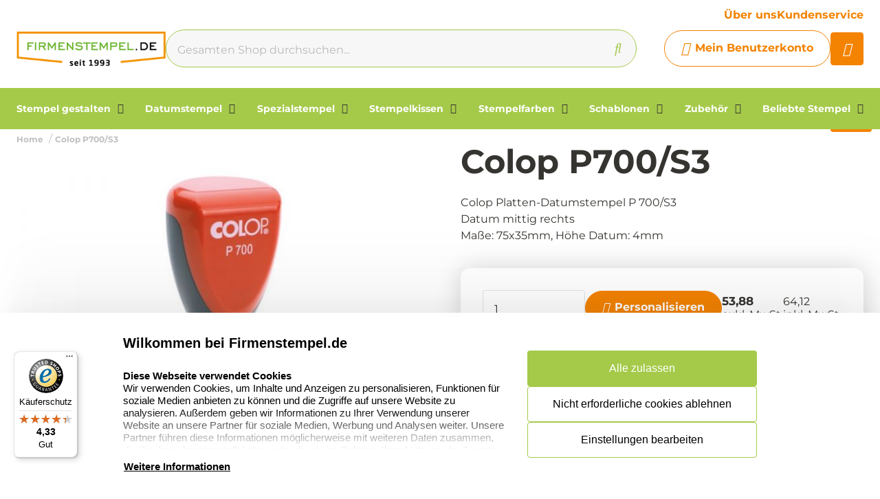

--- FILE ---
content_type: text/html; charset=UTF-8
request_url: https://www.firmenstempel.de/colop-p700-s3
body_size: 18516
content:
<!doctype html>
<html lang="de-DE">
<head>
    <title>Colop P700/S3 | Firmenstempel.de</title>
    <meta name="title" content="Colop P700/S3 | Firmenstempel.de" />
    <meta name="description" content="Platten-Datumstempel Colop P700/S3. Mit Datum &amp; individuellem Text. Stempel zur Verwendung in Kombination mit Stempelkissen. Jetzt bestellen!" />
    <meta name="keywords" content="Platten-Datumstempel Colop P700/S3" />
    <meta name="viewport" content="width=device-width, initial-scale=1, maximum-scale=1">

    <link rel="canonical" href="https://www.firmenstempel.de/colop-p700-s3" />
        <link
        rel="alternate"
        hreflang="de-de"
        href="https://www.firmenstempel.de/colop-p700-s3" />
            <link rel="alternate" hreflang="x-default" href="https://www.firmenstempel.de/colop-p700-s3" />
        <script>
window.dataLayer = window.dataLayer || [];
            dataLayer.push({"visitorExistingCustomer":"Nee","visitorLifetimeValue":0,"visitorLoginState":"Logged out","visitorType":"NOT LOGGED IN","algoliaUserToken":"52d83884-99a5-4fe2-96a6-33b71da039bb","currentStore":"Firmenstempel.de"});
            dataLayer.push({"currentStore":"Firmenstempel.de","ecommerce":{"currencyCode":"EUR","detail":{"products":[{"quantity":1,"price":"53.88","id":"DE4.5.0700S3","name":"Colop P700\/S3","brand":"","category":null}]},"impressions":[[]]}});
            dataLayer.push({"event":"view_item","ecommerce":{"currency":"EUR","value":"53.88","items":[{"quantity":1,"item_name":"Colop P700\/S3","item_id":"DE4.5.0700S3","affiliation":"Firmenstempel.de","price":"53.88","item_brand":"","item_category":null}]}});
    </script>    <!-- Google Tag Manager -->
    <script>(function(w,d,s,l,i){w[l]=w[l]||[];w[l].push({'gtm.start':
    new Date().getTime(),event:'gtm.js'});var f=d.getElementsByTagName(s)[0],
    j=d.createElement(s),dl=l!='dataLayer'?'&l='+l:'';j.async=true;j.src=
    'https://www.googletagmanager.com/gtm.js?id='+i+dl;f.parentNode.insertBefore(j,f);
    })(window,document,'script','dataLayer','GTM-N4W5Q99');</script>
<!-- End Google Tag Manager -->    <meta charset="utf-8" />
    <meta name="robots" content="INDEX,FOLLOW" />
<meta name="viewport" content="width=device-width, initial-scale=1, viewport-fit=cover" />
<meta name="csrf-token" content="DqOPX8aHAjYMAh6PNQF9zXYNMYKgcLdYt32UaKAW">
<script async src="https://www.google.com/recaptcha/api.js?render=6LdlzrUrAAAAAA3DN86PatH086GtyN3ePYGAnKmo"></script>
<meta name="algolia-application-id" content="TU0RZY5W0Z">
<meta name="algolia-api-key" content="e80b9840dff0767c42b90654ad434f8e">
<meta name="algolia-search-indices" content="[&quot;production_firmenstempelde_products&quot;,&quot;production_firmenstempelde_pages&quot;]">
<meta name="algolia-searchable-fields" content="{&quot;production_firmenstempelde_products&quot;:[{&quot;name&quot;:&quot;name&quot;,&quot;translatable&quot;:true},{&quot;name&quot;:&quot;categories&quot;,&quot;translatable&quot;:true},{&quot;name&quot;:&quot;sku&quot;,&quot;translatable&quot;:false}],&quot;production_firmenstempelde_pages&quot;:[{&quot;name&quot;:&quot;slug&quot;,&quot;translatable&quot;:true},{&quot;name&quot;:&quot;name&quot;,&quot;translatable&quot;:true},{&quot;name&quot;:&quot;content&quot;,&quot;translatable&quot;:true}]}">
<meta name="algolia-user-token" content="52d83884-99a5-4fe2-96a6-33b71da039bb">
<meta name="currency-format" content="%symbol% %money%">
<meta name="currency-decimal-separator" content=",">
<meta name="currency-symbol" content="€">
<meta name="currency-iso-code" content="EUR">
<meta name="country-id" content="3">
<meta name="vat-rate-type" content="private">
<meta name="vat-rates" content="[{&quot;id&quot;:55,&quot;vat_rate_group_id&quot;:1,&quot;country_id&quot;:3,&quot;private_rate&quot;:19,&quot;business_rate&quot;:0,&quot;created_at&quot;:&quot;2023-02-20T22:12:15.000000Z&quot;,&quot;updated_at&quot;:&quot;2023-02-20T22:12:15.000000Z&quot;,&quot;deleted_at&quot;:null,&quot;webshop_id&quot;:6},{&quot;id&quot;:56,&quot;vat_rate_group_id&quot;:2,&quot;country_id&quot;:3,&quot;private_rate&quot;:7,&quot;business_rate&quot;:0,&quot;created_at&quot;:&quot;2023-02-20T22:12:15.000000Z&quot;,&quot;updated_at&quot;:&quot;2023-02-20T22:12:15.000000Z&quot;,&quot;deleted_at&quot;:null,&quot;webshop_id&quot;:6}]">
<meta name="show-prices-vat" content="both">
    <link rel="icon" type="image/x-icon" href="https://www.firmenstempel.de/storage/52795/favfirmen.jpg" />
    <link rel="shortcut icon" type="image/x-icon" href="https://www.firmenstempel.de/storage/52795/favfirmen.jpg" />
    <meta name="google-site-verification" content="hDplQDUVbg4piyLC1UQIwgNzF_Odclf3a5Xe9UTrh80" />
<meta name="msvalidate.01" content="1D8701A0F2E44EAFE4A3567648181240" />
<meta name="p:domain_verify" content="7633abf45dd22b5152b7e5f2ca8acce9" />
<link href="https://www.firmenstempel.de/app_redesign/css/main.css?version=8a31fa116f45b839c67a2284bef17922" type="text/css" rel="stylesheet">
    <script type="application/ld+json">
        {
    "@context": "https://schema.org",
    "@type": "BreadcrumbList",
    "itemListElement": [
        {
            "@type": "ListItem",
            "position": 1,
            "name": "Colop P700/S3"
        }
    ]
}
    </script>
    <style>
    :root {
        /* THEME COLORS */

        /* Interface Color */
        --primary: #f48302; 
        --primary-hover: #e07800; 
        --secondary: #a5ca4a; 
        --warning: #f48302; 
        --error: #ff0000; 
        --success: #ededed; 
        --black: #363430; 
        --white: #ffffff; 
        --gray: #f7f7f7; 
        --darkgray: #5f5c55; 
        --heading-color: var(--black);
        --body-color: var(--black);

        --button-primary-text-color: var(--white);
        --button-secondary-text-color: var(--primary);

                    --card-border: 0;
        
                    --card-shadow: 0px 0px 35px 0px rgba(0, 0, 0, 0.16);
        
        /* Backgrounds */
        --bg: var(--white);
        --bg-1: var(--secondary);
        --bg-2: var(--black);
        --bg-3: var(--gray);
        --bg-4: var(--darkgray);

        /* Foregrounds */
        --fg: var(--black);
        --fg-1: var(--primary);
        --fg-2: var(--white);

        /* Footer backgrounds */
        --bg-footer-top: var(--gray);
        --bg-footer-bottom: #7d9e00; 
        /* Footer foregrounds */
        --fg-footer-top-1: var(--black);
        --fg-footer-top-2: var(--darkgray);
        --fg-footer-bottom-1: var(--white);
        --fg-footer-bottom-2: var(--white);

        /* Typography */
        --body-font: "Montserrat",  "ABeeZee", "Operator Mono", Consolas, Menlo, Monaco, "Courier New", monospace;
        --heading-font: "Montserrat",  "Fredoka", "Operator Mono", Consolas, Menlo, Monaco, "Courier New", monospace;

        --h1-size: 48px;
        --h2-size: 38px;
        --h3-size: 30px;
        --h4-size: 24px;
        --h5-size: 20px;
        --h6-size: 17px;
        --p-size: 16px;
        --small-size: 16px;
        --xsmall-size: 15px;

        /* Borders */
                    --border-radius-1: 4px;
            --border-radius-2: 8px;
            --border-radius-3: 14px;
            --border-radius-4: 100px;
            --border-size: 1px;
        
        /* Shadow */
                --level-1: unset;
                            
        --level-1-inset: unset;
            }
</style>    <meta property="og:type" content="product" />
    <meta property="og:title" content="Colop P700/S3" />
            <meta property="og:image"
            content="https://www.firmenstempel.de/storage/31381/conversions/p700_11_2-big_thumb.jpg" />
        <meta property="og:description"
        content="Colop Platten-Datumstempel P 700/S3Datum mittig rechtsMaße: 75x35mm, Höhe Datum: 4mm" />
    <meta property="og:url" content="https://www.firmenstempel.de/colop-p700-s3" />
    <meta property="product:price:amount" content="53.88" />
    <meta property="product:price:currency" content="EUR" />
    <!-- Livewire Styles --><style >[wire\:loading][wire\:loading], [wire\:loading\.delay][wire\:loading\.delay], [wire\:loading\.inline-block][wire\:loading\.inline-block], [wire\:loading\.inline][wire\:loading\.inline], [wire\:loading\.block][wire\:loading\.block], [wire\:loading\.flex][wire\:loading\.flex], [wire\:loading\.table][wire\:loading\.table], [wire\:loading\.grid][wire\:loading\.grid], [wire\:loading\.inline-flex][wire\:loading\.inline-flex] {display: none;}[wire\:loading\.delay\.none][wire\:loading\.delay\.none], [wire\:loading\.delay\.shortest][wire\:loading\.delay\.shortest], [wire\:loading\.delay\.shorter][wire\:loading\.delay\.shorter], [wire\:loading\.delay\.short][wire\:loading\.delay\.short], [wire\:loading\.delay\.default][wire\:loading\.delay\.default], [wire\:loading\.delay\.long][wire\:loading\.delay\.long], [wire\:loading\.delay\.longer][wire\:loading\.delay\.longer], [wire\:loading\.delay\.longest][wire\:loading\.delay\.longest] {display: none;}[wire\:offline][wire\:offline] {display: none;}[wire\:dirty]:not(textarea):not(input):not(select) {display: none;}:root {--livewire-progress-bar-color: #2299dd;}[x-cloak] {display: none !important;}[wire\:cloak] {display: none !important;}</style>
</head>
<body class="no-animate">
    <!-- Google Tag Manager (noscript) -->
    <noscript><iframe src="https://www.googletagmanager.com/ns.html?id=GTM-N4W5Q99"
    height="0" width="0" style="display:none;visibility:hidden"></iframe></noscript>
<!-- End Google Tag Manager (noscript) -->    
    <!-- start .c-nav-mobile -->
    <nav class="c-nav-mobile js-nav-mobile__nav">
        <header class="c-nav-mobile__header">
            <div class="c-nav-mobile__header-title js-nav-mobile__header-title">Menu</div>
            <button class="c-nav-mobile__btn-close js-nav-mobile__btn-close">
                <i class="fal fa-times"></i>
            </button>
        </header>
        <div class="c-nav-mobile__contain">
            <ul class="c-nav-mobile__list js-nav-mobile">
                                    <li class="c-nav-mobile__item  c-nav-mobile__item--has-subs ">
                        <a
                            class="c-nav-mobile__link js-nav-mobile__item  js-nav-mobile__subs "
                            href="https://www.firmenstempel.de/stempel-gestalten"
                            data-title="Stempel gestalten">
                                                            <figure class="c-nav-mobile__figure">
                                    <img src="https://www.firmenstempel.de/storage/51659/Stempels-maken-SF_1_1_2.jpg" alt="Stempel gestalten" />
                                </figure>
                                                        Stempel gestalten
                        </a>

                                                    <div class="c-nav-mobile__level js-nav-mobile__level">
                                <a class="c-nav-mobile__back js-nav-mobile__back" href="#">Zurück</a>
                                <ul class="c-nav-mobile__list">
                                                                            <li class="c-nav-mobile__item ">
                                            <a
                                                class="c-nav-mobile__link js-nav-mobile__link "
                                                href="https://www.firmenstempel.de/stempel-gestalten/colop-stempel"
                                                data-title="Colop-Stempel">
                                                                                                    <figure class="c-nav-mobile__figure">
                                                        <img src="https://www.firmenstempel.de/storage/53131/Colop_printer.jpg" alt="Colop-Stempel" />
                                                    </figure>
                                                                                                Colop-Stempel
                                            </a>

                                                                                    </li>
                                                                            <li class="c-nav-mobile__item ">
                                            <a
                                                class="c-nav-mobile__link js-nav-mobile__link "
                                                href="https://www.firmenstempel.de/stempel-gestalten/colop-green-line-stempel"
                                                data-title="Colop-Green-Line-Stempel">
                                                                                                    <figure class="c-nav-mobile__figure">
                                                        <img src="https://www.firmenstempel.de/storage/53134/green_printer.jpg" alt="Colop-Green-Line-Stempel" />
                                                    </figure>
                                                                                                Colop-Green-Line-Stempel
                                            </a>

                                                                                    </li>
                                                                            <li class="c-nav-mobile__item ">
                                            <a
                                                class="c-nav-mobile__link js-nav-mobile__link "
                                                href="https://www.firmenstempel.de/stempel-gestalten/colop-eos-flashstempel"
                                                data-title="Colop-EOS-Flashstempel">
                                                                                                    <figure class="c-nav-mobile__figure">
                                                        <img src="https://www.firmenstempel.de/storage/53133/Colop_EOS35_600x400.jpg" alt="Colop-EOS-Flashstempel" />
                                                    </figure>
                                                                                                Colop-EOS-Flashstempel
                                            </a>

                                                                                    </li>
                                                                            <li class="c-nav-mobile__item ">
                                            <a
                                                class="c-nav-mobile__link js-nav-mobile__link "
                                                href="https://www.firmenstempel.de/stempel-gestalten/trodat-stempel"
                                                data-title="Trodat-Stempel">
                                                                                                    <figure class="c-nav-mobile__figure">
                                                        <img src="https://www.firmenstempel.de/storage/53132/Trodat_printer.jpg" alt="Trodat-Stempel" />
                                                    </figure>
                                                                                                Trodat-Stempel
                                            </a>

                                                                                    </li>
                                                                            <li class="c-nav-mobile__item ">
                                            <a
                                                class="c-nav-mobile__link js-nav-mobile__link "
                                                href="https://www.firmenstempel.de/stempel-gestalten/holzstempel"
                                                data-title="Holzstempel">
                                                                                                    <figure class="c-nav-mobile__figure">
                                                        <img src="https://www.firmenstempel.de/storage/53176/handstempel.jpg" alt="Holzstempel" />
                                                    </figure>
                                                                                                Holzstempel
                                            </a>

                                                                                    </li>
                                                                            <li class="c-nav-mobile__item ">
                                            <a
                                                class="c-nav-mobile__link js-nav-mobile__link "
                                                href="https://www.firmenstempel.de/stempel-gestalten/holzstempel-in-uebergroesse"
                                                data-title="Holzstempel in Übergröße">
                                                                                                    <figure class="c-nav-mobile__figure">
                                                        <img src="https://www.firmenstempel.de/storage/53135/grote-handstempel.jpg" alt="Holzstempel in Übergröße" />
                                                    </figure>
                                                                                                Holzstempel in Übergröße
                                            </a>

                                                                                    </li>
                                                                            <li class="c-nav-mobile__item ">
                                            <a
                                                class="c-nav-mobile__link js-nav-mobile__link "
                                                href="https://www.firmenstempel.de/stempel-gestalten/kunststoff-handstempel"
                                                data-title="Kunststoff-Handstempel">
                                                                                                    <figure class="c-nav-mobile__figure">
                                                        <img src="https://www.firmenstempel.de/storage/213201/catogorie_2.jpg" alt="Kunststoff-Handstempel" />
                                                    </figure>
                                                                                                Kunststoff-Handstempel
                                            </a>

                                                                                    </li>
                                                                            <li class="c-nav-mobile__item ">
                                            <a
                                                class="c-nav-mobile__link js-nav-mobile__link "
                                                href="https://www.firmenstempel.de/stempel-gestalten/lagertextstempel"
                                                data-title="Lagertextstempel">
                                                                                                    <figure class="c-nav-mobile__figure">
                                                        <img src="https://www.firmenstempel.de/storage/170619/vertrouwlijk.jpg" alt="Lagertextstempel" />
                                                    </figure>
                                                                                                Lagertextstempel
                                            </a>

                                                                                    </li>
                                                                            <li class="c-nav-mobile__item ">
                                            <a
                                                class="c-nav-mobile__link js-nav-mobile__link "
                                                href="https://www.firmenstempel.de/stempel-gestalten/zahlenstempel"
                                                data-title="Zahlenstempel">
                                                                                                    <figure class="c-nav-mobile__figure">
                                                        <img src="https://www.firmenstempel.de/storage/227921/Colop_04006.jpg" alt="Zahlenstempel" />
                                                    </figure>
                                                                                                Zahlenstempel
                                            </a>

                                                                                    </li>
                                                                            <li class="c-nav-mobile__item ">
                                            <a
                                                class="c-nav-mobile__link js-nav-mobile__link "
                                                href="https://www.firmenstempel.de/stempel-gestalten/taschenstempel"
                                                data-title="Taschenstempel">
                                                                                                    <figure class="c-nav-mobile__figure">
                                                        <img src="https://www.firmenstempel.de/storage/53136/Mouse-Stamp-600x400.jpg" alt="Taschenstempel" />
                                                    </figure>
                                                                                                Taschenstempel
                                            </a>

                                                                                    </li>
                                                                            <li class="c-nav-mobile__item ">
                                            <a
                                                class="c-nav-mobile__link js-nav-mobile__link "
                                                href="https://www.firmenstempel.de/stempel-gestalten/kugelschreiber-mit-stempel"
                                                data-title="Kugelschreiber mit Stempel">
                                                                                                    <figure class="c-nav-mobile__figure">
                                                        <img src="https://www.firmenstempel.de/storage/53137/Heri_balpennen_80300_1000x1000.png" alt="Kugelschreiber mit Stempel" />
                                                    </figure>
                                                                                                Kugelschreiber mit Stempel
                                            </a>

                                                                                    </li>
                                                                            <li class="c-nav-mobile__item ">
                                            <a
                                                class="c-nav-mobile__link js-nav-mobile__link "
                                                href="https://www.firmenstempel.de/stempel-gestalten/stempelplatten"
                                                data-title="Stempelplatten">
                                                                                                    <figure class="c-nav-mobile__figure">
                                                        <img src="https://www.firmenstempel.de/storage/167187/stempelplaatje_colop_printer_r50-d.jpg" alt="Stempelplatten" />
                                                    </figure>
                                                                                                Stempelplatten
                                            </a>

                                                                                    </li>
                                                                            <li class="c-nav-mobile__item ">
                                            <a
                                                class="c-nav-mobile__link js-nav-mobile__link "
                                                href="https://www.firmenstempel.de/stempel-gestalten/do-it-yourself-stempel"
                                                data-title="Do-It-Yourself-Stempel">
                                                                                                    <figure class="c-nav-mobile__figure">
                                                        <img src="https://www.firmenstempel.de/storage/53139/DIY_colop.jpg" alt="Do-It-Yourself-Stempel" />
                                                    </figure>
                                                                                                Do-It-Yourself-Stempel
                                            </a>

                                                                                    </li>
                                                                            <li class="c-nav-mobile__item ">
                                            <a
                                                class="c-nav-mobile__link js-nav-mobile__link "
                                                href="https://www.firmenstempel.de/stempel-gestalten/textilstempel"
                                                data-title="Textilstempel">
                                                                                                    <figure class="c-nav-mobile__figure">
                                                        <img src="https://www.firmenstempel.de/storage/212253/textiel_stempel_colop_20.jpg" alt="Textilstempel" />
                                                    </figure>
                                                                                                Textilstempel
                                            </a>

                                                                                    </li>
                                                                    </ul>
                            </div>
                                            </li>
                                    <li class="c-nav-mobile__item  c-nav-mobile__item--has-subs ">
                        <a
                            class="c-nav-mobile__link js-nav-mobile__item  js-nav-mobile__subs "
                            href="https://www.firmenstempel.de/datumstempel"
                            data-title="Datumstempel">
                                                            <figure class="c-nav-mobile__figure">
                                    <img src="https://www.firmenstempel.de/storage/51660/datumstempels_SF.jpg" alt="Datumstempel" />
                                </figure>
                                                        Datumstempel
                        </a>

                                                    <div class="c-nav-mobile__level js-nav-mobile__level">
                                <a class="c-nav-mobile__back js-nav-mobile__back" href="#">Zurück</a>
                                <ul class="c-nav-mobile__list">
                                                                            <li class="c-nav-mobile__item ">
                                            <a
                                                class="c-nav-mobile__link js-nav-mobile__link "
                                                href="https://www.firmenstempel.de/datumstempel/standard-datumstempel"
                                                data-title="Standard-Datumstempel">
                                                                                                    <figure class="c-nav-mobile__figure">
                                                        <img src="https://www.firmenstempel.de/storage/53148/09004_600x400.jpg" alt="Standard-Datumstempel" />
                                                    </figure>
                                                                                                Standard-Datumstempel
                                            </a>

                                                                                    </li>
                                                                            <li class="c-nav-mobile__item ">
                                            <a
                                                class="c-nav-mobile__link js-nav-mobile__link "
                                                href="https://www.firmenstempel.de/datumstempel/trodat-printy-selbstfaerbe-datumstempel-mit-text"
                                                data-title="Trodat-Printy-Selbstfärbe-Datumstempel mit Text">
                                                                                                    <figure class="c-nav-mobile__figure">
                                                        <img src="https://www.firmenstempel.de/storage/53140/0CFF0E84-341E-44F0-B8B4-ABBDE9E22BEB.jpeg" alt="Trodat-Printy-Selbstfärbe-Datumstempel mit Text" />
                                                    </figure>
                                                                                                Trodat-Printy-Selbstfärbe-Datumstempel mit Text
                                            </a>

                                                                                    </li>
                                                                            <li class="c-nav-mobile__item ">
                                            <a
                                                class="c-nav-mobile__link js-nav-mobile__link "
                                                href="https://www.firmenstempel.de/datumstempel/trodat-professional-selbstfaerbe-datumstempel-mit-text"
                                                data-title="Trodat-Professional-Selbstfärbe-Datumstempel mit Text">
                                                                                                    <figure class="c-nav-mobile__figure">
                                                        <img src="https://www.firmenstempel.de/storage/53142/7C33FBA9-1AFD-4FAB-98BD-5621884A1379.jpeg" alt="Trodat-Professional-Selbstfärbe-Datumstempel mit Text" />
                                                    </figure>
                                                                                                Trodat-Professional-Selbstfärbe-Datumstempel mit Text
                                            </a>

                                                                                    </li>
                                                                            <li class="c-nav-mobile__item ">
                                            <a
                                                class="c-nav-mobile__link js-nav-mobile__link "
                                                href="https://www.firmenstempel.de/datumstempel/colop-selbstfaerbe-datumstempel-mit-text"
                                                data-title="Colop-Selbstfärbe-Datumstempel mit Text">
                                                                                                    <figure class="c-nav-mobile__figure">
                                                        <img src="https://www.firmenstempel.de/storage/53143/colop_mini_printer_s120-w.jpg" alt="Colop-Selbstfärbe-Datumstempel mit Text" />
                                                    </figure>
                                                                                                Colop-Selbstfärbe-Datumstempel mit Text
                                            </a>

                                                                                    </li>
                                                                            <li class="c-nav-mobile__item ">
                                            <a
                                                class="c-nav-mobile__link js-nav-mobile__link "
                                                href="https://www.firmenstempel.de/datumstempel/selbstfaerbestempel-mit-doppeldatum"
                                                data-title="Selbstfärbestempel mit Doppeldatum">
                                                                                                    <figure class="c-nav-mobile__figure">
                                                        <img src="https://www.firmenstempel.de/storage/53144/pr60_dater_dd__122010.jpg" alt="Selbstfärbestempel mit Doppeldatum" />
                                                    </figure>
                                                                                                Selbstfärbestempel mit Doppeldatum
                                            </a>

                                                                                    </li>
                                                                            <li class="c-nav-mobile__item ">
                                            <a
                                                class="c-nav-mobile__link js-nav-mobile__link "
                                                href="https://www.firmenstempel.de/datumstempel/wortbandstempel-mit-datum"
                                                data-title="Wortbandstempel mit Datum">
                                                                                                    <figure class="c-nav-mobile__figure">
                                                        <img src="https://www.firmenstempel.de/storage/53145/trodat_printy_4817.jpg" alt="Wortbandstempel mit Datum" />
                                                    </figure>
                                                                                                Wortbandstempel mit Datum
                                            </a>

                                                                                    </li>
                                                                    </ul>
                            </div>
                                            </li>
                                    <li class="c-nav-mobile__item  c-nav-mobile__item--has-subs ">
                        <a
                            class="c-nav-mobile__link js-nav-mobile__item  js-nav-mobile__subs "
                            href="https://www.firmenstempel.de/spezialstempel"
                            data-title="Spezialstempel">
                                                            <figure class="c-nav-mobile__figure">
                                    <img src="https://www.firmenstempel.de/storage/51662/Speciale-stempels-FS.jpg" alt="Spezialstempel" />
                                </figure>
                                                        Spezialstempel
                        </a>

                                                    <div class="c-nav-mobile__level js-nav-mobile__level">
                                <a class="c-nav-mobile__back js-nav-mobile__back" href="#">Zurück</a>
                                <ul class="c-nav-mobile__list">
                                                                            <li class="c-nav-mobile__item ">
                                            <a
                                                class="c-nav-mobile__link js-nav-mobile__link "
                                                href="https://www.firmenstempel.de/spezialstempel/brennstempel"
                                                data-title="Brennstempel">
                                                                                                    <figure class="c-nav-mobile__figure">
                                                        <img src="https://www.firmenstempel.de/storage/53149/brandstempel-big_thumb.jpg" alt="Brennstempel" />
                                                    </figure>
                                                                                                Brennstempel
                                            </a>

                                                                                    </li>
                                                                            <li class="c-nav-mobile__item ">
                                            <a
                                                class="c-nav-mobile__link js-nav-mobile__link "
                                                href="https://www.firmenstempel.de/spezialstempel/siegelstempel"
                                                data-title="Siegelstempel">
                                                                                                    <figure class="c-nav-mobile__figure">
                                                        <img src="https://www.firmenstempel.de/storage/53150/Goud_zilver_lakstaven_600x400.jpg" alt="Siegelstempel" />
                                                    </figure>
                                                                                                Siegelstempel
                                            </a>

                                                                                    </li>
                                                                            <li class="c-nav-mobile__item ">
                                            <a
                                                class="c-nav-mobile__link js-nav-mobile__link "
                                                href="https://www.firmenstempel.de/spezialstempel/praegestempel"
                                                data-title="Prägestempel">
                                                                                                    <figure class="c-nav-mobile__figure">
                                                        <img src="https://www.firmenstempel.de/storage/53151/blinddruktang_3_1-big_thumb.jpg" alt="Prägestempel" />
                                                    </figure>
                                                                                                Prägestempel
                                            </a>

                                                                                    </li>
                                                                            <li class="c-nav-mobile__item ">
                                            <a
                                                class="c-nav-mobile__link js-nav-mobile__link "
                                                href="https://www.firmenstempel.de/spezialstempel/pernuma-praegestempel"
                                                data-title="Pernuma-Prägestempel">
                                                                                                    <figure class="c-nav-mobile__figure">
                                                        <img src="https://www.firmenstempel.de/storage/295719/pernumaperfosetII.jpg" alt="Pernuma-Prägestempel" />
                                                    </figure>
                                                                                                Pernuma-Prägestempel
                                            </a>

                                                                                    </li>
                                                                            <li class="c-nav-mobile__item ">
                                            <a
                                                class="c-nav-mobile__link js-nav-mobile__link "
                                                href="https://www.firmenstempel.de/spezialstempel/reiner-jetstamp"
                                                data-title="Reiner Jetstamp">
                                                                                                    <figure class="c-nav-mobile__figure">
                                                        <img src="https://www.firmenstempel.de/storage/295718/reiner-jetstamp-990.jpg" alt="Reiner Jetstamp" />
                                                    </figure>
                                                                                                Reiner Jetstamp
                                            </a>

                                                                                    </li>
                                                                            <li class="c-nav-mobile__item ">
                                            <a
                                                class="c-nav-mobile__link js-nav-mobile__link "
                                                href="https://www.firmenstempel.de/spezialstempel/paginierstempel"
                                                data-title="Paginierstempel">
                                                                                                    <figure class="c-nav-mobile__figure">
                                                        <img src="https://www.firmenstempel.de/storage/269671/Reiner.jpg" alt="Paginierstempel" />
                                                    </figure>
                                                                                                Paginierstempel
                                            </a>

                                                                                    </li>
                                                                            <li class="c-nav-mobile__item ">
                                            <a
                                                class="c-nav-mobile__link js-nav-mobile__link "
                                                href="https://www.firmenstempel.de/spezialstempel/wiegestempel"
                                                data-title="Wiegestempel">
                                                                                                    <figure class="c-nav-mobile__figure">
                                                        <img src="https://www.firmenstempel.de/storage/53153/swing_small.jpg" alt="Wiegestempel" />
                                                    </figure>
                                                                                                Wiegestempel
                                            </a>

                                                                                    </li>
                                                                            <li class="c-nav-mobile__item ">
                                            <a
                                                class="c-nav-mobile__link js-nav-mobile__link "
                                                href="https://www.firmenstempel.de/beliebte-stempel/keramikstempel"
                                                data-title="Keramikstempel">
                                                                                                    <figure class="c-nav-mobile__figure">
                                                        <img src="https://www.firmenstempel.de/storage/287179/keramiek-stempel-categorie1.jpg" alt="Keramikstempel" />
                                                    </figure>
                                                                                                Keramikstempel
                                            </a>

                                                                                    </li>
                                                                            <li class="c-nav-mobile__item ">
                                            <a
                                                class="c-nav-mobile__link js-nav-mobile__link "
                                                href="https://www.firmenstempel.de/spezialstempel/poststempel"
                                                data-title="Poststempel">
                                                                                                    <figure class="c-nav-mobile__figure">
                                                        <img src="https://www.firmenstempel.de/storage/53155/firmenstempel__-poststempel__handstempel-25-x-55_2_1.jpg" alt="Poststempel" />
                                                    </figure>
                                                                                                Poststempel
                                            </a>

                                                                                    </li>
                                                                            <li class="c-nav-mobile__item ">
                                            <a
                                                class="c-nav-mobile__link js-nav-mobile__link "
                                                href="https://www.firmenstempel.de/spezialstempel/schlagstempel"
                                                data-title="Schlagstempel">
                                                                                                    <figure class="c-nav-mobile__figure">
                                                        <img src="https://www.firmenstempel.de/storage/53156/slagstempel_12_mm_1.jpg" alt="Schlagstempel" />
                                                    </figure>
                                                                                                Schlagstempel
                                            </a>

                                                                                    </li>
                                                                            <li class="c-nav-mobile__item ">
                                            <a
                                                class="c-nav-mobile__link js-nav-mobile__link "
                                                href="https://www.firmenstempel.de/eierstempel"
                                                data-title="Eierstempel">
                                                                                                    <figure class="c-nav-mobile__figure">
                                                        <img src="https://www.firmenstempel.de/storage/222715/noris_170.jpg" alt="Eierstempel" />
                                                    </figure>
                                                                                                Eierstempel
                                            </a>

                                                                                    </li>
                                                                    </ul>
                            </div>
                                            </li>
                                    <li class="c-nav-mobile__item  c-nav-mobile__item--has-subs ">
                        <a
                            class="c-nav-mobile__link js-nav-mobile__item  js-nav-mobile__subs "
                            href="https://www.firmenstempel.de/stempelkissen"
                            data-title="Stempelkissen">
                                                            <figure class="c-nav-mobile__figure">
                                    <img src="https://www.firmenstempel.de/storage/51663/Stempelkissen.jpg" alt="Stempelkissen" />
                                </figure>
                                                        Stempelkissen
                        </a>

                                                    <div class="c-nav-mobile__level js-nav-mobile__level">
                                <a class="c-nav-mobile__back js-nav-mobile__back" href="#">Zurück</a>
                                <ul class="c-nav-mobile__list">
                                                                            <li class="c-nav-mobile__item ">
                                            <a
                                                class="c-nav-mobile__link js-nav-mobile__link "
                                                href="https://www.firmenstempel.de/stempelkissen/standard-stempelkissen"
                                                data-title="Standard-Stempelkissen">
                                                                                                    <figure class="c-nav-mobile__figure">
                                                        <img src="https://www.firmenstempel.de/storage/53157/Stazon-inktkussens.jpg" alt="Standard-Stempelkissen" />
                                                    </figure>
                                                                                                Standard-Stempelkissen
                                            </a>

                                                                                    </li>
                                                                            <li class="c-nav-mobile__item ">
                                            <a
                                                class="c-nav-mobile__link js-nav-mobile__link "
                                                href="https://www.firmenstempel.de/stempelkissen/spezial-stempelkissen"
                                                data-title="Spezial-Stempelkissen">
                                                                                                    <figure class="c-nav-mobile__figure">
                                                        <img src="https://www.firmenstempel.de/storage/53159/toppad_1_1.jpg" alt="Spezial-Stempelkissen" />
                                                    </figure>
                                                                                                Spezial-Stempelkissen
                                            </a>

                                                                                    </li>
                                                                            <li class="c-nav-mobile__item ">
                                            <a
                                                class="c-nav-mobile__link js-nav-mobile__link "
                                                href="https://www.firmenstempel.de/stempelkissen/reiner-jetstamp-tintenpatronen"
                                                data-title="Reiner-Jetstamp-Tintenpatronen">
                                                                                                    <figure class="c-nav-mobile__figure">
                                                        <img src="https://www.firmenstempel.de/storage/295721/Reiner-JetStamp-1025-cartridge-P5-MP4-BK.jpg" alt="Reiner-Jetstamp-Tintenpatronen" />
                                                    </figure>
                                                                                                Reiner-Jetstamp-Tintenpatronen
                                            </a>

                                                                                    </li>
                                                                            <li class="c-nav-mobile__item ">
                                            <a
                                                class="c-nav-mobile__link js-nav-mobile__link "
                                                href="https://www.firmenstempel.de/stempelkissen/ersatzkissen"
                                                data-title="Ersatzkissen">
                                                                                                    <figure class="c-nav-mobile__figure">
                                                        <img src="https://www.firmenstempel.de/storage/53160/reservekussen_colop_classic_expert_line-big_thumb.jpg" alt="Ersatzkissen" />
                                                    </figure>
                                                                                                Ersatzkissen
                                            </a>

                                                                                    </li>
                                                                    </ul>
                            </div>
                                            </li>
                                    <li class="c-nav-mobile__item  c-nav-mobile__item--has-subs ">
                        <a
                            class="c-nav-mobile__link js-nav-mobile__item  js-nav-mobile__subs "
                            href="https://www.firmenstempel.de/stempelfarben"
                            data-title="Stempelfarben">
                                                            <figure class="c-nav-mobile__figure">
                                    <img src="https://www.firmenstempel.de/storage/51664/842321621_noris_110s_4.jpg" alt="Stempelfarben" />
                                </figure>
                                                        Stempelfarben
                        </a>

                                                    <div class="c-nav-mobile__level js-nav-mobile__level">
                                <a class="c-nav-mobile__back js-nav-mobile__back" href="#">Zurück</a>
                                <ul class="c-nav-mobile__list">
                                                                            <li class="c-nav-mobile__item ">
                                            <a
                                                class="c-nav-mobile__link js-nav-mobile__link "
                                                href="https://www.firmenstempel.de/stempelfarben/standard-stempelfarben"
                                                data-title="Standard-Stempelfarben">
                                                                                                    <figure class="c-nav-mobile__figure">
                                                        <img src="https://www.firmenstempel.de/storage/53161/colop_801_1.jpg" alt="Standard-Stempelfarben" />
                                                    </figure>
                                                                                                Standard-Stempelfarben
                                            </a>

                                                                                    </li>
                                                                            <li class="c-nav-mobile__item ">
                                            <a
                                                class="c-nav-mobile__link js-nav-mobile__link "
                                                href="https://www.firmenstempel.de/stempelfarben/noris-stempelfarben"
                                                data-title="Noris-Stempelfarben">
                                                                                                    <figure class="c-nav-mobile__figure">
                                                        <img src="https://www.firmenstempel.de/storage/53163/Noris_320_1000x1000.jpg" alt="Noris-Stempelfarben" />
                                                    </figure>
                                                                                                Noris-Stempelfarben
                                            </a>

                                                                                    </li>
                                                                            <li class="c-nav-mobile__item ">
                                            <a
                                                class="c-nav-mobile__link js-nav-mobile__link "
                                                href="https://www.firmenstempel.de/stempelfarben/coloris-stempelfarben"
                                                data-title="Coloris-Stempelfarben">
                                                                                                    <figure class="c-nav-mobile__figure">
                                                        <img src="https://www.firmenstempel.de/storage/53164/coloris.png" alt="Coloris-Stempelfarben" />
                                                    </figure>
                                                                                                Coloris-Stempelfarben
                                            </a>

                                                                                    </li>
                                                                    </ul>
                            </div>
                                            </li>
                                    <li class="c-nav-mobile__item  c-nav-mobile__item--has-subs ">
                        <a
                            class="c-nav-mobile__link js-nav-mobile__item  js-nav-mobile__subs "
                            href="https://www.firmenstempel.de/schablonen"
                            data-title="Schablonen">
                                                            <figure class="c-nav-mobile__figure">
                                    <img src="https://www.firmenstempel.de/storage/57674/sjabloon-150x100-DE.jpg" alt="Schablonen" />
                                </figure>
                                                        Schablonen
                        </a>

                                                    <div class="c-nav-mobile__level js-nav-mobile__level">
                                <a class="c-nav-mobile__back js-nav-mobile__back" href="#">Zurück</a>
                                <ul class="c-nav-mobile__list">
                                                                            <li class="c-nav-mobile__item ">
                                            <a
                                                class="c-nav-mobile__link js-nav-mobile__link "
                                                href="https://www.firmenstempel.de/schablonen/spruehschablonen"
                                                data-title="Sprühschablonen">
                                                                                                    <figure class="c-nav-mobile__figure">
                                                        <img src="https://www.firmenstempel.de/storage/57673/sjabloon-200x150-DE.jpg" alt="Sprühschablonen" />
                                                    </figure>
                                                                                                Sprühschablonen
                                            </a>

                                                                                    </li>
                                                                            <li class="c-nav-mobile__item ">
                                            <a
                                                class="c-nav-mobile__link js-nav-mobile__link "
                                                href="https://www.firmenstempel.de/schablonen/buchstaben-schablonen"
                                                data-title="Buchstaben-Schablonen">
                                                                                                    <figure class="c-nav-mobile__figure">
                                                        <img src="https://www.firmenstempel.de/storage/53166/sjablonen-letters-set-stencil-a-z_1.jpg" alt="Buchstaben-Schablonen" />
                                                    </figure>
                                                                                                Buchstaben-Schablonen
                                            </a>

                                                                                    </li>
                                                                            <li class="c-nav-mobile__item ">
                                            <a
                                                class="c-nav-mobile__link js-nav-mobile__link "
                                                href="https://www.firmenstempel.de/schablonen/nummern-schablonen"
                                                data-title="Nummern-Schablonen">
                                                                                                    <figure class="c-nav-mobile__figure">
                                                        <img src="https://www.firmenstempel.de/storage/53167/sjablonen-cijfers-set-stencil-0-9.jpg" alt="Nummern-Schablonen" />
                                                    </figure>
                                                                                                Nummern-Schablonen
                                            </a>

                                                                                    </li>
                                                                            <li class="c-nav-mobile__item ">
                                            <a
                                                class="c-nav-mobile__link js-nav-mobile__link "
                                                href="https://www.firmenstempel.de/schablonen/sonderzeichen-schablonen"
                                                data-title="Sonderzeichen-Schablonen">
                                                                                                    <figure class="c-nav-mobile__figure">
                                                        <img src="https://www.firmenstempel.de/storage/269751/sjablonen-symbolen-set-stencil-12-stuks_1_2.jpg" alt="Sonderzeichen-Schablonen" />
                                                    </figure>
                                                                                                Sonderzeichen-Schablonen
                                            </a>

                                                                                    </li>
                                                                            <li class="c-nav-mobile__item ">
                                            <a
                                                class="c-nav-mobile__link js-nav-mobile__link "
                                                href="https://www.firmenstempel.de/schablonen/zubehoer-fuer-schablonen"
                                                data-title="Zubehör für Schablonen">
                                                                                                    <figure class="c-nav-mobile__figure">
                                                        <img src="https://www.firmenstempel.de/storage/269749/Sjabloneer-inkt_1.jpg" alt="Zubehör für Schablonen" />
                                                    </figure>
                                                                                                Zubehör für Schablonen
                                            </a>

                                                                                    </li>
                                                                            <li class="c-nav-mobile__item ">
                                            <a
                                                class="c-nav-mobile__link js-nav-mobile__link "
                                                href="https://www.firmenstempel.de/schablonen/spruehfarbe"
                                                data-title="Sprühfarbe">
                                                                                                    <figure class="c-nav-mobile__figure">
                                                        <img src="https://www.firmenstempel.de/storage/290219/categorie-krijtspray-570x570.png" alt="Sprühfarbe" />
                                                    </figure>
                                                                                                Sprühfarbe
                                            </a>

                                                                                    </li>
                                                                    </ul>
                            </div>
                                            </li>
                                    <li class="c-nav-mobile__item  c-nav-mobile__item--has-subs ">
                        <a
                            class="c-nav-mobile__link js-nav-mobile__item  js-nav-mobile__subs "
                            href="https://www.firmenstempel.de/zubehoer"
                            data-title="Zubehör">
                                                            <figure class="c-nav-mobile__figure">
                                    <img src="https://www.firmenstempel.de/storage/51665/Accessoires_2.jpg" alt="Zubehör" />
                                </figure>
                                                        Zubehör
                        </a>

                                                    <div class="c-nav-mobile__level js-nav-mobile__level">
                                <a class="c-nav-mobile__back js-nav-mobile__back" href="#">Zurück</a>
                                <ul class="c-nav-mobile__list">
                                                                            <li class="c-nav-mobile__item ">
                                            <a
                                                class="c-nav-mobile__link js-nav-mobile__link "
                                                href="https://www.firmenstempel.de/zubehoer/stempeltraeger"
                                                data-title="Stempelträger">
                                                                                                    <figure class="c-nav-mobile__figure">
                                                        <img src="https://www.firmenstempel.de/storage/53170/img_0007.jpg" alt="Stempelträger" />
                                                    </figure>
                                                                                                Stempelträger
                                            </a>

                                                                                    </li>
                                                                            <li class="c-nav-mobile__item ">
                                            <a
                                                class="c-nav-mobile__link js-nav-mobile__link "
                                                href="https://www.firmenstempel.de/zubehoer/stempelreiniger"
                                                data-title="Stempelreiniger">
                                                                                                    <figure class="c-nav-mobile__figure">
                                                        <img src="https://www.firmenstempel.de/storage/280366/Stempel_cleaner-200x200_N.jpg" alt="Stempelreiniger" />
                                                    </figure>
                                                                                                Stempelreiniger
                                            </a>

                                                                                    </li>
                                                                            <li class="c-nav-mobile__item ">
                                            <a
                                                class="c-nav-mobile__link js-nav-mobile__link "
                                                href="https://www.firmenstempel.de/zubehoer/gutenberg-siegellack"
                                                data-title="Gutenberg-Siegellack">
                                                                                                    <figure class="c-nav-mobile__figure">
                                                        <img src="https://www.firmenstempel.de/storage/269747/Glutenberg_Lakstaven.jpg" alt="Gutenberg-Siegellack" />
                                                    </figure>
                                                                                                Gutenberg-Siegellack
                                            </a>

                                                                                    </li>
                                                                            <li class="c-nav-mobile__item ">
                                            <a
                                                class="c-nav-mobile__link js-nav-mobile__link "
                                                href="https://www.firmenstempel.de/stempel-gestalten/do-it-yourself-stempel"
                                                data-title="DIY-Stempel-Set">
                                                                                                    <figure class="c-nav-mobile__figure">
                                                        <img src="https://www.firmenstempel.de/storage/269748/Alfabet_stempel_met_datum_1000x1000.jpg" alt="DIY-Stempel-Set" />
                                                    </figure>
                                                                                                DIY-Stempel-Set
                                            </a>

                                                                                    </li>
                                                                    </ul>
                            </div>
                                            </li>
                                    <li class="c-nav-mobile__item  c-nav-mobile__item--has-subs ">
                        <a
                            class="c-nav-mobile__link js-nav-mobile__item  js-nav-mobile__subs "
                            href="https://www.firmenstempel.de/beliebte-stempel"
                            data-title="Beliebte Stempel">
                                                        Beliebte Stempel
                        </a>

                                                    <div class="c-nav-mobile__level js-nav-mobile__level">
                                <a class="c-nav-mobile__back js-nav-mobile__back" href="#">Zurück</a>
                                <ul class="c-nav-mobile__list">
                                                                            <li class="c-nav-mobile__item ">
                                            <a
                                                class="c-nav-mobile__link js-nav-mobile__link "
                                                href="https://www.firmenstempel.de/beliebte-stempel/unterschriftenstempel"
                                                data-title="Unterschriftenstempel">
                                                                                                    <figure class="c-nav-mobile__figure">
                                                        <img src="https://www.firmenstempel.de/storage/269742/Kugelschreiber_mit_Stempel.jpg" alt="Unterschriftenstempel" />
                                                    </figure>
                                                                                                Unterschriftenstempel
                                            </a>

                                                                                    </li>
                                                                            <li class="c-nav-mobile__item ">
                                            <a
                                                class="c-nav-mobile__link js-nav-mobile__link "
                                                href="https://www.firmenstempel.de/beliebte-stempel/buchstabenstempel"
                                                data-title="Buchstabenstempel">
                                                                                                    <figure class="c-nav-mobile__figure">
                                                        <img src="https://www.firmenstempel.de/storage/269743/colop-printer-55-set.jpg" alt="Buchstabenstempel" />
                                                    </figure>
                                                                                                Buchstabenstempel
                                            </a>

                                                                                    </li>
                                                                            <li class="c-nav-mobile__item ">
                                            <a
                                                class="c-nav-mobile__link js-nav-mobile__link "
                                                href="https://www.firmenstempel.de/beliebte-stempel/branchenstempel"
                                                data-title="Branchenstempel">
                                                                                                    <figure class="c-nav-mobile__figure">
                                                        <img src="https://www.firmenstempel.de/storage/269744/speciaal-voor-bedrijfstakken_1200x1200.jpg" alt="Branchenstempel" />
                                                    </figure>
                                                                                                Branchenstempel
                                            </a>

                                                                                    </li>
                                                                            <li class="c-nav-mobile__item ">
                                            <a
                                                class="c-nav-mobile__link js-nav-mobile__link "
                                                href="https://www.firmenstempel.de/beliebte-stempel/exlibris-stempel"
                                                data-title="Exlibris-Stempel">
                                                                                                    <figure class="c-nav-mobile__figure">
                                                        <img src="https://www.firmenstempel.de/storage/269745/Ex_Libris_Stempel.jpg" alt="Exlibris-Stempel" />
                                                    </figure>
                                                                                                Exlibris-Stempel
                                            </a>

                                                                                    </li>
                                                                            <li class="c-nav-mobile__item ">
                                            <a
                                                class="c-nav-mobile__link js-nav-mobile__link "
                                                href="https://www.firmenstempel.de/beliebte-stempel/keramikstempel"
                                                data-title="Keramikstempel">
                                                                                                    <figure class="c-nav-mobile__figure">
                                                        <img src="https://www.firmenstempel.de/storage/279681/keramiek-stempel-categorie1.jpg" alt="Keramikstempel" />
                                                    </figure>
                                                                                                Keramikstempel
                                            </a>

                                                                                    </li>
                                                                    </ul>
                            </div>
                                            </li>
                                
                                                            <li class="c-nav-mobile__item">
                            <a class="c-nav-mobile__link" href="https://www.firmenstempel.de/ueber-uns">
                                Über uns
                            </a>
                        </li>
                                            <li class="c-nav-mobile__item">
                            <a class="c-nav-mobile__link" href="https://www.firmenstempel.de/kontakt-zu-firmenstempel">
                                Kundenservice
                            </a>
                        </li>
                                    
                                    <li class="c-nav-mobile__item">
                        <a class="c-nav-mobile__link" href="https://www.firmenstempel.de/customer/account/login">Mein Benutzerkonto</a>
                    </li>
                            </ul>
        </div>
        <footer class="c-nav-mobile__footer"></footer>
    </nav>
    <!-- / .c-nav-mobile -->

    <div class="l-sitewrapper">
        <!-- start .c-header -->
<header class="c-header js-header">
        <div class="c-header__top">
        <div class="c-header__top-contain l-contain">
                            <nav class="c-header__top-nav">
                    <ul class="c-header__top-nav-list">
                                                                                    <li class="c-header__top-nav-item">
                                    <a class="c-header__top-nav-link js-datalayer__button" href="https://www.firmenstempel.de/ueber-uns"
                                    data-event="user_interaction"
                                    data-component="header"
                                    data-element="text_link"
                                    data-field="top_nav"
                                    data-link-text="Über uns"
                                    data-link-url="https://www.firmenstempel.de/ueber-uns"
                                    >
                                        Über uns
                                    </a>
                                </li>
                                                            <li class="c-header__top-nav-item">
                                    <a class="c-header__top-nav-link js-datalayer__button" href="https://www.firmenstempel.de/kontakt-zu-firmenstempel"
                                    data-event="user_interaction"
                                    data-component="header"
                                    data-element="text_link"
                                    data-field="top_nav"
                                    data-link-text="Kundenservice"
                                    data-link-url="https://www.firmenstempel.de/kontakt-zu-firmenstempel"
                                    >
                                        Kundenservice
                                    </a>
                                </li>
                                                                                                </ul>
                </nav>
                    </div>
    </div>
    <div class="c-header__main">
        <div class="c-header__main-contain l-contain">
            <a class="c-header__logo js-datalayer__button" href="https://www.firmenstempel.de"
            data-event="user_interaction"
            data-component="header"
            data-element="image"
            data-field="logo"
            data-link-url="/">
                                    <img src="https://www.firmenstempel.de/storage/260314/logo-firmenstempel-1.png" alt="Firmenstempel.de" />
                            </a>
            <div class="c-header__search">
                <form class="c-header__search-bar" action="https://www.firmenstempel.de/zoeken" method="get">
                    <input autocomplete="off" name="q" type="text" placeholder="Gesamten Shop durchsuchen..." class="c-header__search-bar-input js-algolia-search" />
                    <button class="c-header__search-bar-btn">
                        <i class="fa-light fa-search"></i>
                    </button>
                </form>
            </div>
            <div class="c-header__search-results c-header__search-results--show aa-dropdown-menu js-algolia-no-offset" id="algolia-autocomplete-container" style="display:none;" >
            <div class="c-header__search-results-wrapper">
            <header class="c-header__search-results-wrapper-header">
                <span class="c-header__search-results-wrapper-header-heading">Beliebte Produkte</span>
                <a id="js-algolia-products-query-link" class="c-header__search-results-wrapper-header-link" transformtohref="https://www.firmenstempel.de/zoeken?q=%query%">Alle Artikel anzeigen</a>
            </header>

            <ul
                data-insights-index="production_firmenstempelde_products"
                class="c-header__search-products js-algolia-dataset-production_firmenstempelde_products">
            </ul>
        </div>
    
    <div class="c-header__search-results-wrapper">
        <header class="c-header__search-results-wrapper-header">
            <span class="c-header__search-results-wrapper-header-heading">Seiten</span>
            <a class="c-header__search-results-wrapper-header-link" href="https://www.firmenstempel.de/sitemap">Alle Seiten anzeigen</a>
        </header>

        <ul
            class="c-header__search-categories aa-suggestions js-algolia-dataset-production_firmenstempelde_pages"
            data-insights-index="production_firmenstempelde_pages">
        </ul>
    </div>
</div>

    <li
        data-template-insights-object-id="%objectId%"
        data-template-insights-position="%position%"
        data-template-insights-query-id="%queryId%"
        style="display:none;"
        class="aa-suggestion c-header__search-products-item"
        id="js-algolia-result-template-production_firmenstempelde_products"
        role="option">
        <a class="c-header__search-products-item-link algoliasearch-autocomplete-hit" transformtohref="%resultUrl%">
            <figure class="c-header__search-products-item-link-figure">
                <img style="max-width:80px; max-height:60px;" alt="" src="">
            </figure>

            <div class="c-header__search-products-item-link-product">
                <span class="c-header__search-products-item-link-product-keyword">
                    %resultName%
                </span>
                <span class="c-header__search-products-item-link-product-property"> %resultCategory% </span>
            </div>

            <span class="c-header__search-products-item-link-price">
                <span class="c-header__search-products-item-link-price-value">%resultPrice%</span>
            </span>

            <i class="fal fa-chevron-right"></i>
        </a>
    </li>

<li
    data-template-insights-object-id="%objectId%"
    data-template-insights-position="%position%"
    data-template-insights-query-id="%queryId%"
    style="display:none;"
    class="aa-suggestion c-header__search-categories-item"
    id="js-algolia-result-template-production_firmenstempelde_pages"
    role="option">
    <a class="c-header__search-categories-item-link" transformtohref="%resultUrl%">
        <span class="c-header__search-categories-item-link-keyword"> %resultName% </span>

        <i class="fal fa-chevron-right"></i>
    </a>
</li>                                                            <a href="https://www.firmenstempel.de/customer/account/login" class="c-header__btn c-header__btn-account c-btn c-btn--secondary js-datalayer__button"
                    data-event="user_interaction"
                    data-component="header"
                    data-element="cta_button"
                    data-field="account"
                    data-link-text="Mein Benutzerkonto"
                    data-link-url="https://www.firmenstempel.de/customer/account/login"
                    ><i class="fal fa-user"></i> Mein Benutzerkonto</a>
                
                <a href="https://www.firmenstempel.de/cart" class="c-btn c-btn--icon c-header__btn c-header__btn-cart js-datalayer__button js-header__button-cart"
                data-event="user_interaction"
                data-component="cart_modal"
                data-element="icon"
                data-field="cart"
                data-link-url="https://www.firmenstempel.de/cart">
                    <i class="fa-regular fa-basket-shopping"></i>
                    <div class="js-nr-cart-items-header">
                                            </div>
                </a>

                <div class="c-header__cart">
                    <div class="c-header__cart-contain">
                        <div class="c-header__cart-title">Mein Warenkorb (<span class="js-cart-counter-number" data-nr-items-in-cart="0">0</span>)</div>
                        <div class="c-header__cart-products js-mini-cart-items">
                                                    </div>
                        <div class="c-header__cart-total">
                            <div class="c-header__cart-total-title">Gesamtsumme</div>
                            <div class="c-header__cart-total-price">
                                                                    <span class="js-cart-total-amount">
                                                                                    € 0,00
                                                                            </span>

                                                                        <small>exkl. MwSt.</small>
                                                            </div>
                        </div>
                        <div class="c-header__cart-actions">
                            <a href="https://www.firmenstempel.de/checkout" class="c-btn js-datalayer__button"
                            data-event="user_interaction"
                            data-component="cart_modal"
                            data-element="cta_button"
                            data-field="Mijn winkelmandje"
                            data-link-text="Kasse"
                            data-link-url="https://www.firmenstempel.de/checkout">Kasse</a>

                            <a href="https://www.firmenstempel.de/cart" class="c-btn c-btn--secondary js-datalayer__button"
                            data-event="user_interaction"
                            data-component="cart_modal"
                            data-element="cta_button"
                            data-field="Mijn winkelmandje"
                            data-link-text="Warenkorb ansehen"
                            data-link-url="https://www.firmenstempel.de/cart">Warenkorb ansehen</a>
                        </div>
                        <ul class="c-usp-list">
                    <li>
                <i class="fa-light fa-box-circle-check"></i>                Große Auswahl
            </li>
                    <li>
                <i class="fa-light fa-truck-fast"></i>                Vor 15 Uhr bestellt, am selben Werktag versandt
            </li>
                    <li>
                <i class="fa-light fa-check"></i>                Kauf auf Rechnung möglich
            </li>
            </ul>
                    </div>
                </div>
            
            <button class="c-header__hamburger js-nav-mobile__btn-open">
                <span></span>
            </button>
        </div>
    </div>
    <nav class="c-header__nav">
    <div class="c-header__nav-contain l-contain">
                    <ul class="c-header__nav-list">
                                    <li class="c-header__nav-item  c-header__nav-item--has-subs ">
                        <a class="c-header__nav-link js-header__nav-link" href="https://www.firmenstempel.de/stempel-gestalten">
                            Stempel gestalten
                        </a>

                                                    <div class="c-header__subnav">
                                <div class="c-header__subnav-contain l-contain">
                                    <ul class="c-header__subnav-list">
                                                                                    <li class="c-header__subnav-item">
                                                <a class="c-header__subnav-link js-header__subnav-link" href="https://www.firmenstempel.de/stempel-gestalten/colop-stempel">
                                                                                                            <figure class="c-header__subnav-figure">
                                                            <img src="https://www.firmenstempel.de/storage/53131/Colop_printer.jpg" alt="Colop-Stempel" />
                                                        </figure>
                                                                                                        <div class="c-header__subnav-content">
                                                        <strong>Colop-Stempel</strong>
                                                                                                            </div>
                                                </a>
                                            </li>
                                                                                    <li class="c-header__subnav-item">
                                                <a class="c-header__subnav-link js-header__subnav-link" href="https://www.firmenstempel.de/stempel-gestalten/colop-green-line-stempel">
                                                                                                            <figure class="c-header__subnav-figure">
                                                            <img src="https://www.firmenstempel.de/storage/53134/green_printer.jpg" alt="Colop-Green-Line-Stempel" />
                                                        </figure>
                                                                                                        <div class="c-header__subnav-content">
                                                        <strong>Colop-Green-Line-Stempel</strong>
                                                                                                            </div>
                                                </a>
                                            </li>
                                                                                    <li class="c-header__subnav-item">
                                                <a class="c-header__subnav-link js-header__subnav-link" href="https://www.firmenstempel.de/stempel-gestalten/colop-eos-flashstempel">
                                                                                                            <figure class="c-header__subnav-figure">
                                                            <img src="https://www.firmenstempel.de/storage/53133/Colop_EOS35_600x400.jpg" alt="Colop-EOS-Flashstempel" />
                                                        </figure>
                                                                                                        <div class="c-header__subnav-content">
                                                        <strong>Colop-EOS-Flashstempel</strong>
                                                                                                            </div>
                                                </a>
                                            </li>
                                                                                    <li class="c-header__subnav-item">
                                                <a class="c-header__subnav-link js-header__subnav-link" href="https://www.firmenstempel.de/stempel-gestalten/trodat-stempel">
                                                                                                            <figure class="c-header__subnav-figure">
                                                            <img src="https://www.firmenstempel.de/storage/53132/Trodat_printer.jpg" alt="Trodat-Stempel" />
                                                        </figure>
                                                                                                        <div class="c-header__subnav-content">
                                                        <strong>Trodat-Stempel</strong>
                                                                                                            </div>
                                                </a>
                                            </li>
                                                                                    <li class="c-header__subnav-item">
                                                <a class="c-header__subnav-link js-header__subnav-link" href="https://www.firmenstempel.de/stempel-gestalten/holzstempel">
                                                                                                            <figure class="c-header__subnav-figure">
                                                            <img src="https://www.firmenstempel.de/storage/53176/handstempel.jpg" alt="Holzstempel" />
                                                        </figure>
                                                                                                        <div class="c-header__subnav-content">
                                                        <strong>Holzstempel</strong>
                                                                                                            </div>
                                                </a>
                                            </li>
                                                                                    <li class="c-header__subnav-item">
                                                <a class="c-header__subnav-link js-header__subnav-link" href="https://www.firmenstempel.de/stempel-gestalten/holzstempel-in-uebergroesse">
                                                                                                            <figure class="c-header__subnav-figure">
                                                            <img src="https://www.firmenstempel.de/storage/53135/grote-handstempel.jpg" alt="Holzstempel in Übergröße" />
                                                        </figure>
                                                                                                        <div class="c-header__subnav-content">
                                                        <strong>Holzstempel in Übergröße</strong>
                                                                                                            </div>
                                                </a>
                                            </li>
                                                                                    <li class="c-header__subnav-item">
                                                <a class="c-header__subnav-link js-header__subnav-link" href="https://www.firmenstempel.de/stempel-gestalten/kunststoff-handstempel">
                                                                                                            <figure class="c-header__subnav-figure">
                                                            <img src="https://www.firmenstempel.de/storage/213201/catogorie_2.jpg" alt="Kunststoff-Handstempel" />
                                                        </figure>
                                                                                                        <div class="c-header__subnav-content">
                                                        <strong>Kunststoff-Handstempel</strong>
                                                                                                            </div>
                                                </a>
                                            </li>
                                                                                    <li class="c-header__subnav-item">
                                                <a class="c-header__subnav-link js-header__subnav-link" href="https://www.firmenstempel.de/stempel-gestalten/lagertextstempel">
                                                                                                            <figure class="c-header__subnav-figure">
                                                            <img src="https://www.firmenstempel.de/storage/170619/vertrouwlijk.jpg" alt="Lagertextstempel" />
                                                        </figure>
                                                                                                        <div class="c-header__subnav-content">
                                                        <strong>Lagertextstempel</strong>
                                                                                                            </div>
                                                </a>
                                            </li>
                                                                                    <li class="c-header__subnav-item">
                                                <a class="c-header__subnav-link js-header__subnav-link" href="https://www.firmenstempel.de/stempel-gestalten/zahlenstempel">
                                                                                                            <figure class="c-header__subnav-figure">
                                                            <img src="https://www.firmenstempel.de/storage/227921/Colop_04006.jpg" alt="Zahlenstempel" />
                                                        </figure>
                                                                                                        <div class="c-header__subnav-content">
                                                        <strong>Zahlenstempel</strong>
                                                                                                            </div>
                                                </a>
                                            </li>
                                                                                    <li class="c-header__subnav-item">
                                                <a class="c-header__subnav-link js-header__subnav-link" href="https://www.firmenstempel.de/stempel-gestalten/taschenstempel">
                                                                                                            <figure class="c-header__subnav-figure">
                                                            <img src="https://www.firmenstempel.de/storage/53136/Mouse-Stamp-600x400.jpg" alt="Taschenstempel" />
                                                        </figure>
                                                                                                        <div class="c-header__subnav-content">
                                                        <strong>Taschenstempel</strong>
                                                                                                            </div>
                                                </a>
                                            </li>
                                                                                    <li class="c-header__subnav-item">
                                                <a class="c-header__subnav-link js-header__subnav-link" href="https://www.firmenstempel.de/stempel-gestalten/kugelschreiber-mit-stempel">
                                                                                                            <figure class="c-header__subnav-figure">
                                                            <img src="https://www.firmenstempel.de/storage/53137/Heri_balpennen_80300_1000x1000.png" alt="Kugelschreiber mit Stempel" />
                                                        </figure>
                                                                                                        <div class="c-header__subnav-content">
                                                        <strong>Kugelschreiber mit Stempel</strong>
                                                                                                            </div>
                                                </a>
                                            </li>
                                                                                    <li class="c-header__subnav-item">
                                                <a class="c-header__subnav-link js-header__subnav-link" href="https://www.firmenstempel.de/stempel-gestalten/stempelplatten">
                                                                                                            <figure class="c-header__subnav-figure">
                                                            <img src="https://www.firmenstempel.de/storage/167187/stempelplaatje_colop_printer_r50-d.jpg" alt="Stempelplatten" />
                                                        </figure>
                                                                                                        <div class="c-header__subnav-content">
                                                        <strong>Stempelplatten</strong>
                                                                                                            </div>
                                                </a>
                                            </li>
                                                                                    <li class="c-header__subnav-item">
                                                <a class="c-header__subnav-link js-header__subnav-link" href="https://www.firmenstempel.de/stempel-gestalten/do-it-yourself-stempel">
                                                                                                            <figure class="c-header__subnav-figure">
                                                            <img src="https://www.firmenstempel.de/storage/53139/DIY_colop.jpg" alt="Do-It-Yourself-Stempel" />
                                                        </figure>
                                                                                                        <div class="c-header__subnav-content">
                                                        <strong>Do-It-Yourself-Stempel</strong>
                                                                                                            </div>
                                                </a>
                                            </li>
                                                                                    <li class="c-header__subnav-item">
                                                <a class="c-header__subnav-link js-header__subnav-link" href="https://www.firmenstempel.de/stempel-gestalten/textilstempel">
                                                                                                            <figure class="c-header__subnav-figure">
                                                            <img src="https://www.firmenstempel.de/storage/212253/textiel_stempel_colop_20.jpg" alt="Textilstempel" />
                                                        </figure>
                                                                                                        <div class="c-header__subnav-content">
                                                        <strong>Textilstempel</strong>
                                                                                                            </div>
                                                </a>
                                            </li>
                                                                            </ul>
                                </div>
                            </div>
                                            </li>
                                    <li class="c-header__nav-item  c-header__nav-item--has-subs ">
                        <a class="c-header__nav-link js-header__nav-link" href="https://www.firmenstempel.de/datumstempel">
                            Datumstempel
                        </a>

                                                    <div class="c-header__subnav">
                                <div class="c-header__subnav-contain l-contain">
                                    <ul class="c-header__subnav-list">
                                                                                    <li class="c-header__subnav-item">
                                                <a class="c-header__subnav-link js-header__subnav-link" href="https://www.firmenstempel.de/datumstempel/standard-datumstempel">
                                                                                                            <figure class="c-header__subnav-figure">
                                                            <img src="https://www.firmenstempel.de/storage/53148/09004_600x400.jpg" alt="Standard-Datumstempel" />
                                                        </figure>
                                                                                                        <div class="c-header__subnav-content">
                                                        <strong>Standard-Datumstempel</strong>
                                                                                                            </div>
                                                </a>
                                            </li>
                                                                                    <li class="c-header__subnav-item">
                                                <a class="c-header__subnav-link js-header__subnav-link" href="https://www.firmenstempel.de/datumstempel/trodat-printy-selbstfaerbe-datumstempel-mit-text">
                                                                                                            <figure class="c-header__subnav-figure">
                                                            <img src="https://www.firmenstempel.de/storage/53140/0CFF0E84-341E-44F0-B8B4-ABBDE9E22BEB.jpeg" alt="Trodat-Printy-Selbstfärbe-Datumstempel mit Text" />
                                                        </figure>
                                                                                                        <div class="c-header__subnav-content">
                                                        <strong>Trodat-Printy-Selbstfärbe-Datumstempel mit Text</strong>
                                                                                                            </div>
                                                </a>
                                            </li>
                                                                                    <li class="c-header__subnav-item">
                                                <a class="c-header__subnav-link js-header__subnav-link" href="https://www.firmenstempel.de/datumstempel/trodat-professional-selbstfaerbe-datumstempel-mit-text">
                                                                                                            <figure class="c-header__subnav-figure">
                                                            <img src="https://www.firmenstempel.de/storage/53142/7C33FBA9-1AFD-4FAB-98BD-5621884A1379.jpeg" alt="Trodat-Professional-Selbstfärbe-Datumstempel mit Text" />
                                                        </figure>
                                                                                                        <div class="c-header__subnav-content">
                                                        <strong>Trodat-Professional-Selbstfärbe-Datumstempel mit Text</strong>
                                                                                                            </div>
                                                </a>
                                            </li>
                                                                                    <li class="c-header__subnav-item">
                                                <a class="c-header__subnav-link js-header__subnav-link" href="https://www.firmenstempel.de/datumstempel/colop-selbstfaerbe-datumstempel-mit-text">
                                                                                                            <figure class="c-header__subnav-figure">
                                                            <img src="https://www.firmenstempel.de/storage/53143/colop_mini_printer_s120-w.jpg" alt="Colop-Selbstfärbe-Datumstempel mit Text" />
                                                        </figure>
                                                                                                        <div class="c-header__subnav-content">
                                                        <strong>Colop-Selbstfärbe-Datumstempel mit Text</strong>
                                                                                                            </div>
                                                </a>
                                            </li>
                                                                                    <li class="c-header__subnav-item">
                                                <a class="c-header__subnav-link js-header__subnav-link" href="https://www.firmenstempel.de/datumstempel/selbstfaerbestempel-mit-doppeldatum">
                                                                                                            <figure class="c-header__subnav-figure">
                                                            <img src="https://www.firmenstempel.de/storage/53144/pr60_dater_dd__122010.jpg" alt="Selbstfärbestempel mit Doppeldatum" />
                                                        </figure>
                                                                                                        <div class="c-header__subnav-content">
                                                        <strong>Selbstfärbestempel mit Doppeldatum</strong>
                                                                                                            </div>
                                                </a>
                                            </li>
                                                                                    <li class="c-header__subnav-item">
                                                <a class="c-header__subnav-link js-header__subnav-link" href="https://www.firmenstempel.de/datumstempel/wortbandstempel-mit-datum">
                                                                                                            <figure class="c-header__subnav-figure">
                                                            <img src="https://www.firmenstempel.de/storage/53145/trodat_printy_4817.jpg" alt="Wortbandstempel mit Datum" />
                                                        </figure>
                                                                                                        <div class="c-header__subnav-content">
                                                        <strong>Wortbandstempel mit Datum</strong>
                                                                                                            </div>
                                                </a>
                                            </li>
                                                                            </ul>
                                </div>
                            </div>
                                            </li>
                                    <li class="c-header__nav-item  c-header__nav-item--has-subs ">
                        <a class="c-header__nav-link js-header__nav-link" href="https://www.firmenstempel.de/spezialstempel">
                            Spezialstempel
                        </a>

                                                    <div class="c-header__subnav">
                                <div class="c-header__subnav-contain l-contain">
                                    <ul class="c-header__subnav-list">
                                                                                    <li class="c-header__subnav-item">
                                                <a class="c-header__subnav-link js-header__subnav-link" href="https://www.firmenstempel.de/spezialstempel/brennstempel">
                                                                                                            <figure class="c-header__subnav-figure">
                                                            <img src="https://www.firmenstempel.de/storage/53149/brandstempel-big_thumb.jpg" alt="Brennstempel" />
                                                        </figure>
                                                                                                        <div class="c-header__subnav-content">
                                                        <strong>Brennstempel</strong>
                                                                                                            </div>
                                                </a>
                                            </li>
                                                                                    <li class="c-header__subnav-item">
                                                <a class="c-header__subnav-link js-header__subnav-link" href="https://www.firmenstempel.de/spezialstempel/siegelstempel">
                                                                                                            <figure class="c-header__subnav-figure">
                                                            <img src="https://www.firmenstempel.de/storage/53150/Goud_zilver_lakstaven_600x400.jpg" alt="Siegelstempel" />
                                                        </figure>
                                                                                                        <div class="c-header__subnav-content">
                                                        <strong>Siegelstempel</strong>
                                                                                                            </div>
                                                </a>
                                            </li>
                                                                                    <li class="c-header__subnav-item">
                                                <a class="c-header__subnav-link js-header__subnav-link" href="https://www.firmenstempel.de/spezialstempel/praegestempel">
                                                                                                            <figure class="c-header__subnav-figure">
                                                            <img src="https://www.firmenstempel.de/storage/53151/blinddruktang_3_1-big_thumb.jpg" alt="Prägestempel" />
                                                        </figure>
                                                                                                        <div class="c-header__subnav-content">
                                                        <strong>Prägestempel</strong>
                                                                                                            </div>
                                                </a>
                                            </li>
                                                                                    <li class="c-header__subnav-item">
                                                <a class="c-header__subnav-link js-header__subnav-link" href="https://www.firmenstempel.de/spezialstempel/pernuma-praegestempel">
                                                                                                            <figure class="c-header__subnav-figure">
                                                            <img src="https://www.firmenstempel.de/storage/295719/pernumaperfosetII.jpg" alt="Pernuma-Prägestempel" />
                                                        </figure>
                                                                                                        <div class="c-header__subnav-content">
                                                        <strong>Pernuma-Prägestempel</strong>
                                                                                                            </div>
                                                </a>
                                            </li>
                                                                                    <li class="c-header__subnav-item">
                                                <a class="c-header__subnav-link js-header__subnav-link" href="https://www.firmenstempel.de/spezialstempel/reiner-jetstamp">
                                                                                                            <figure class="c-header__subnav-figure">
                                                            <img src="https://www.firmenstempel.de/storage/295718/reiner-jetstamp-990.jpg" alt="Reiner Jetstamp" />
                                                        </figure>
                                                                                                        <div class="c-header__subnav-content">
                                                        <strong>Reiner Jetstamp</strong>
                                                                                                            </div>
                                                </a>
                                            </li>
                                                                                    <li class="c-header__subnav-item">
                                                <a class="c-header__subnav-link js-header__subnav-link" href="https://www.firmenstempel.de/spezialstempel/paginierstempel">
                                                                                                            <figure class="c-header__subnav-figure">
                                                            <img src="https://www.firmenstempel.de/storage/269671/Reiner.jpg" alt="Paginierstempel" />
                                                        </figure>
                                                                                                        <div class="c-header__subnav-content">
                                                        <strong>Paginierstempel</strong>
                                                                                                            </div>
                                                </a>
                                            </li>
                                                                                    <li class="c-header__subnav-item">
                                                <a class="c-header__subnav-link js-header__subnav-link" href="https://www.firmenstempel.de/spezialstempel/wiegestempel">
                                                                                                            <figure class="c-header__subnav-figure">
                                                            <img src="https://www.firmenstempel.de/storage/53153/swing_small.jpg" alt="Wiegestempel" />
                                                        </figure>
                                                                                                        <div class="c-header__subnav-content">
                                                        <strong>Wiegestempel</strong>
                                                                                                            </div>
                                                </a>
                                            </li>
                                                                                    <li class="c-header__subnav-item">
                                                <a class="c-header__subnav-link js-header__subnav-link" href="https://www.firmenstempel.de/beliebte-stempel/keramikstempel">
                                                                                                            <figure class="c-header__subnav-figure">
                                                            <img src="https://www.firmenstempel.de/storage/287179/keramiek-stempel-categorie1.jpg" alt="Keramikstempel" />
                                                        </figure>
                                                                                                        <div class="c-header__subnav-content">
                                                        <strong>Keramikstempel</strong>
                                                                                                            </div>
                                                </a>
                                            </li>
                                                                                    <li class="c-header__subnav-item">
                                                <a class="c-header__subnav-link js-header__subnav-link" href="https://www.firmenstempel.de/spezialstempel/poststempel">
                                                                                                            <figure class="c-header__subnav-figure">
                                                            <img src="https://www.firmenstempel.de/storage/53155/firmenstempel__-poststempel__handstempel-25-x-55_2_1.jpg" alt="Poststempel" />
                                                        </figure>
                                                                                                        <div class="c-header__subnav-content">
                                                        <strong>Poststempel</strong>
                                                                                                            </div>
                                                </a>
                                            </li>
                                                                                    <li class="c-header__subnav-item">
                                                <a class="c-header__subnav-link js-header__subnav-link" href="https://www.firmenstempel.de/spezialstempel/schlagstempel">
                                                                                                            <figure class="c-header__subnav-figure">
                                                            <img src="https://www.firmenstempel.de/storage/53156/slagstempel_12_mm_1.jpg" alt="Schlagstempel" />
                                                        </figure>
                                                                                                        <div class="c-header__subnav-content">
                                                        <strong>Schlagstempel</strong>
                                                                                                            </div>
                                                </a>
                                            </li>
                                                                                    <li class="c-header__subnav-item">
                                                <a class="c-header__subnav-link js-header__subnav-link" href="https://www.firmenstempel.de/eierstempel">
                                                                                                            <figure class="c-header__subnav-figure">
                                                            <img src="https://www.firmenstempel.de/storage/222715/noris_170.jpg" alt="Eierstempel" />
                                                        </figure>
                                                                                                        <div class="c-header__subnav-content">
                                                        <strong>Eierstempel</strong>
                                                                                                            </div>
                                                </a>
                                            </li>
                                                                            </ul>
                                </div>
                            </div>
                                            </li>
                                    <li class="c-header__nav-item  c-header__nav-item--has-subs ">
                        <a class="c-header__nav-link js-header__nav-link" href="https://www.firmenstempel.de/stempelkissen">
                            Stempelkissen
                        </a>

                                                    <div class="c-header__subnav">
                                <div class="c-header__subnav-contain l-contain">
                                    <ul class="c-header__subnav-list">
                                                                                    <li class="c-header__subnav-item">
                                                <a class="c-header__subnav-link js-header__subnav-link" href="https://www.firmenstempel.de/stempelkissen/standard-stempelkissen">
                                                                                                            <figure class="c-header__subnav-figure">
                                                            <img src="https://www.firmenstempel.de/storage/53157/Stazon-inktkussens.jpg" alt="Standard-Stempelkissen" />
                                                        </figure>
                                                                                                        <div class="c-header__subnav-content">
                                                        <strong>Standard-Stempelkissen</strong>
                                                                                                            </div>
                                                </a>
                                            </li>
                                                                                    <li class="c-header__subnav-item">
                                                <a class="c-header__subnav-link js-header__subnav-link" href="https://www.firmenstempel.de/stempelkissen/spezial-stempelkissen">
                                                                                                            <figure class="c-header__subnav-figure">
                                                            <img src="https://www.firmenstempel.de/storage/53159/toppad_1_1.jpg" alt="Spezial-Stempelkissen" />
                                                        </figure>
                                                                                                        <div class="c-header__subnav-content">
                                                        <strong>Spezial-Stempelkissen</strong>
                                                                                                            </div>
                                                </a>
                                            </li>
                                                                                    <li class="c-header__subnav-item">
                                                <a class="c-header__subnav-link js-header__subnav-link" href="https://www.firmenstempel.de/stempelkissen/reiner-jetstamp-tintenpatronen">
                                                                                                            <figure class="c-header__subnav-figure">
                                                            <img src="https://www.firmenstempel.de/storage/295721/Reiner-JetStamp-1025-cartridge-P5-MP4-BK.jpg" alt="Reiner-Jetstamp-Tintenpatronen" />
                                                        </figure>
                                                                                                        <div class="c-header__subnav-content">
                                                        <strong>Reiner-Jetstamp-Tintenpatronen</strong>
                                                                                                            </div>
                                                </a>
                                            </li>
                                                                                    <li class="c-header__subnav-item">
                                                <a class="c-header__subnav-link js-header__subnav-link" href="https://www.firmenstempel.de/stempelkissen/ersatzkissen">
                                                                                                            <figure class="c-header__subnav-figure">
                                                            <img src="https://www.firmenstempel.de/storage/53160/reservekussen_colop_classic_expert_line-big_thumb.jpg" alt="Ersatzkissen" />
                                                        </figure>
                                                                                                        <div class="c-header__subnav-content">
                                                        <strong>Ersatzkissen</strong>
                                                                                                            </div>
                                                </a>
                                            </li>
                                                                            </ul>
                                </div>
                            </div>
                                            </li>
                                    <li class="c-header__nav-item  c-header__nav-item--has-subs ">
                        <a class="c-header__nav-link js-header__nav-link" href="https://www.firmenstempel.de/stempelfarben">
                            Stempelfarben
                        </a>

                                                    <div class="c-header__subnav">
                                <div class="c-header__subnav-contain l-contain">
                                    <ul class="c-header__subnav-list">
                                                                                    <li class="c-header__subnav-item">
                                                <a class="c-header__subnav-link js-header__subnav-link" href="https://www.firmenstempel.de/stempelfarben/standard-stempelfarben">
                                                                                                            <figure class="c-header__subnav-figure">
                                                            <img src="https://www.firmenstempel.de/storage/53161/colop_801_1.jpg" alt="Standard-Stempelfarben" />
                                                        </figure>
                                                                                                        <div class="c-header__subnav-content">
                                                        <strong>Standard-Stempelfarben</strong>
                                                                                                            </div>
                                                </a>
                                            </li>
                                                                                    <li class="c-header__subnav-item">
                                                <a class="c-header__subnav-link js-header__subnav-link" href="https://www.firmenstempel.de/stempelfarben/noris-stempelfarben">
                                                                                                            <figure class="c-header__subnav-figure">
                                                            <img src="https://www.firmenstempel.de/storage/53163/Noris_320_1000x1000.jpg" alt="Noris-Stempelfarben" />
                                                        </figure>
                                                                                                        <div class="c-header__subnav-content">
                                                        <strong>Noris-Stempelfarben</strong>
                                                                                                            </div>
                                                </a>
                                            </li>
                                                                                    <li class="c-header__subnav-item">
                                                <a class="c-header__subnav-link js-header__subnav-link" href="https://www.firmenstempel.de/stempelfarben/coloris-stempelfarben">
                                                                                                            <figure class="c-header__subnav-figure">
                                                            <img src="https://www.firmenstempel.de/storage/53164/coloris.png" alt="Coloris-Stempelfarben" />
                                                        </figure>
                                                                                                        <div class="c-header__subnav-content">
                                                        <strong>Coloris-Stempelfarben</strong>
                                                                                                            </div>
                                                </a>
                                            </li>
                                                                            </ul>
                                </div>
                            </div>
                                            </li>
                                    <li class="c-header__nav-item  c-header__nav-item--has-subs ">
                        <a class="c-header__nav-link js-header__nav-link" href="https://www.firmenstempel.de/schablonen">
                            Schablonen
                        </a>

                                                    <div class="c-header__subnav">
                                <div class="c-header__subnav-contain l-contain">
                                    <ul class="c-header__subnav-list">
                                                                                    <li class="c-header__subnav-item">
                                                <a class="c-header__subnav-link js-header__subnav-link" href="https://www.firmenstempel.de/schablonen/spruehschablonen">
                                                                                                            <figure class="c-header__subnav-figure">
                                                            <img src="https://www.firmenstempel.de/storage/57673/sjabloon-200x150-DE.jpg" alt="Sprühschablonen" />
                                                        </figure>
                                                                                                        <div class="c-header__subnav-content">
                                                        <strong>Sprühschablonen</strong>
                                                                                                            </div>
                                                </a>
                                            </li>
                                                                                    <li class="c-header__subnav-item">
                                                <a class="c-header__subnav-link js-header__subnav-link" href="https://www.firmenstempel.de/schablonen/buchstaben-schablonen">
                                                                                                            <figure class="c-header__subnav-figure">
                                                            <img src="https://www.firmenstempel.de/storage/53166/sjablonen-letters-set-stencil-a-z_1.jpg" alt="Buchstaben-Schablonen" />
                                                        </figure>
                                                                                                        <div class="c-header__subnav-content">
                                                        <strong>Buchstaben-Schablonen</strong>
                                                                                                            </div>
                                                </a>
                                            </li>
                                                                                    <li class="c-header__subnav-item">
                                                <a class="c-header__subnav-link js-header__subnav-link" href="https://www.firmenstempel.de/schablonen/nummern-schablonen">
                                                                                                            <figure class="c-header__subnav-figure">
                                                            <img src="https://www.firmenstempel.de/storage/53167/sjablonen-cijfers-set-stencil-0-9.jpg" alt="Nummern-Schablonen" />
                                                        </figure>
                                                                                                        <div class="c-header__subnav-content">
                                                        <strong>Nummern-Schablonen</strong>
                                                                                                            </div>
                                                </a>
                                            </li>
                                                                                    <li class="c-header__subnav-item">
                                                <a class="c-header__subnav-link js-header__subnav-link" href="https://www.firmenstempel.de/schablonen/sonderzeichen-schablonen">
                                                                                                            <figure class="c-header__subnav-figure">
                                                            <img src="https://www.firmenstempel.de/storage/269751/sjablonen-symbolen-set-stencil-12-stuks_1_2.jpg" alt="Sonderzeichen-Schablonen" />
                                                        </figure>
                                                                                                        <div class="c-header__subnav-content">
                                                        <strong>Sonderzeichen-Schablonen</strong>
                                                                                                            </div>
                                                </a>
                                            </li>
                                                                                    <li class="c-header__subnav-item">
                                                <a class="c-header__subnav-link js-header__subnav-link" href="https://www.firmenstempel.de/schablonen/zubehoer-fuer-schablonen">
                                                                                                            <figure class="c-header__subnav-figure">
                                                            <img src="https://www.firmenstempel.de/storage/269749/Sjabloneer-inkt_1.jpg" alt="Zubehör für Schablonen" />
                                                        </figure>
                                                                                                        <div class="c-header__subnav-content">
                                                        <strong>Zubehör für Schablonen</strong>
                                                                                                            </div>
                                                </a>
                                            </li>
                                                                                    <li class="c-header__subnav-item">
                                                <a class="c-header__subnav-link js-header__subnav-link" href="https://www.firmenstempel.de/schablonen/spruehfarbe">
                                                                                                            <figure class="c-header__subnav-figure">
                                                            <img src="https://www.firmenstempel.de/storage/290219/categorie-krijtspray-570x570.png" alt="Sprühfarbe" />
                                                        </figure>
                                                                                                        <div class="c-header__subnav-content">
                                                        <strong>Sprühfarbe</strong>
                                                                                                            </div>
                                                </a>
                                            </li>
                                                                            </ul>
                                </div>
                            </div>
                                            </li>
                                    <li class="c-header__nav-item  c-header__nav-item--has-subs ">
                        <a class="c-header__nav-link js-header__nav-link" href="https://www.firmenstempel.de/zubehoer">
                            Zubehör
                        </a>

                                                    <div class="c-header__subnav">
                                <div class="c-header__subnav-contain l-contain">
                                    <ul class="c-header__subnav-list">
                                                                                    <li class="c-header__subnav-item">
                                                <a class="c-header__subnav-link js-header__subnav-link" href="https://www.firmenstempel.de/zubehoer/stempeltraeger">
                                                                                                            <figure class="c-header__subnav-figure">
                                                            <img src="https://www.firmenstempel.de/storage/53170/img_0007.jpg" alt="Stempelträger" />
                                                        </figure>
                                                                                                        <div class="c-header__subnav-content">
                                                        <strong>Stempelträger</strong>
                                                                                                            </div>
                                                </a>
                                            </li>
                                                                                    <li class="c-header__subnav-item">
                                                <a class="c-header__subnav-link js-header__subnav-link" href="https://www.firmenstempel.de/zubehoer/stempelreiniger">
                                                                                                            <figure class="c-header__subnav-figure">
                                                            <img src="https://www.firmenstempel.de/storage/280366/Stempel_cleaner-200x200_N.jpg" alt="Stempelreiniger" />
                                                        </figure>
                                                                                                        <div class="c-header__subnav-content">
                                                        <strong>Stempelreiniger</strong>
                                                                                                            </div>
                                                </a>
                                            </li>
                                                                                    <li class="c-header__subnav-item">
                                                <a class="c-header__subnav-link js-header__subnav-link" href="https://www.firmenstempel.de/zubehoer/gutenberg-siegellack">
                                                                                                            <figure class="c-header__subnav-figure">
                                                            <img src="https://www.firmenstempel.de/storage/269747/Glutenberg_Lakstaven.jpg" alt="Gutenberg-Siegellack" />
                                                        </figure>
                                                                                                        <div class="c-header__subnav-content">
                                                        <strong>Gutenberg-Siegellack</strong>
                                                                                                            </div>
                                                </a>
                                            </li>
                                                                                    <li class="c-header__subnav-item">
                                                <a class="c-header__subnav-link js-header__subnav-link" href="https://www.firmenstempel.de/stempel-gestalten/do-it-yourself-stempel">
                                                                                                            <figure class="c-header__subnav-figure">
                                                            <img src="https://www.firmenstempel.de/storage/269748/Alfabet_stempel_met_datum_1000x1000.jpg" alt="DIY-Stempel-Set" />
                                                        </figure>
                                                                                                        <div class="c-header__subnav-content">
                                                        <strong>DIY-Stempel-Set</strong>
                                                                                                            </div>
                                                </a>
                                            </li>
                                                                            </ul>
                                </div>
                            </div>
                                            </li>
                                    <li class="c-header__nav-item  c-header__nav-item--has-subs ">
                        <a class="c-header__nav-link js-header__nav-link" href="https://www.firmenstempel.de/beliebte-stempel">
                            Beliebte Stempel
                        </a>

                                                    <div class="c-header__subnav">
                                <div class="c-header__subnav-contain l-contain">
                                    <ul class="c-header__subnav-list">
                                                                                    <li class="c-header__subnav-item">
                                                <a class="c-header__subnav-link js-header__subnav-link" href="https://www.firmenstempel.de/beliebte-stempel/unterschriftenstempel">
                                                                                                            <figure class="c-header__subnav-figure">
                                                            <img src="https://www.firmenstempel.de/storage/269742/Kugelschreiber_mit_Stempel.jpg" alt="Unterschriftenstempel" />
                                                        </figure>
                                                                                                        <div class="c-header__subnav-content">
                                                        <strong>Unterschriftenstempel</strong>
                                                                                                            </div>
                                                </a>
                                            </li>
                                                                                    <li class="c-header__subnav-item">
                                                <a class="c-header__subnav-link js-header__subnav-link" href="https://www.firmenstempel.de/beliebte-stempel/buchstabenstempel">
                                                                                                            <figure class="c-header__subnav-figure">
                                                            <img src="https://www.firmenstempel.de/storage/269743/colop-printer-55-set.jpg" alt="Buchstabenstempel" />
                                                        </figure>
                                                                                                        <div class="c-header__subnav-content">
                                                        <strong>Buchstabenstempel</strong>
                                                                                                            </div>
                                                </a>
                                            </li>
                                                                                    <li class="c-header__subnav-item">
                                                <a class="c-header__subnav-link js-header__subnav-link" href="https://www.firmenstempel.de/beliebte-stempel/branchenstempel">
                                                                                                            <figure class="c-header__subnav-figure">
                                                            <img src="https://www.firmenstempel.de/storage/269744/speciaal-voor-bedrijfstakken_1200x1200.jpg" alt="Branchenstempel" />
                                                        </figure>
                                                                                                        <div class="c-header__subnav-content">
                                                        <strong>Branchenstempel</strong>
                                                                                                            </div>
                                                </a>
                                            </li>
                                                                                    <li class="c-header__subnav-item">
                                                <a class="c-header__subnav-link js-header__subnav-link" href="https://www.firmenstempel.de/beliebte-stempel/exlibris-stempel">
                                                                                                            <figure class="c-header__subnav-figure">
                                                            <img src="https://www.firmenstempel.de/storage/269745/Ex_Libris_Stempel.jpg" alt="Exlibris-Stempel" />
                                                        </figure>
                                                                                                        <div class="c-header__subnav-content">
                                                        <strong>Exlibris-Stempel</strong>
                                                                                                            </div>
                                                </a>
                                            </li>
                                                                                    <li class="c-header__subnav-item">
                                                <a class="c-header__subnav-link js-header__subnav-link" href="https://www.firmenstempel.de/beliebte-stempel/keramikstempel">
                                                                                                            <figure class="c-header__subnav-figure">
                                                            <img src="https://www.firmenstempel.de/storage/279681/keramiek-stempel-categorie1.jpg" alt="Keramikstempel" />
                                                        </figure>
                                                                                                        <div class="c-header__subnav-content">
                                                        <strong>Keramikstempel</strong>
                                                                                                            </div>
                                                </a>
                                            </li>
                                                                            </ul>
                                </div>
                            </div>
                                            </li>
                            </ul>
            </div>
</nav></header>
<!-- / .c-header -->

        <div class="c-sticky-side js-sticky-side">
        <button class="c-sticky-side__open js-sticky-side__open">
            <i class="fa-light fa-comments"></i>
        </button>
        <div class="c-sticky-side__panel">
            <button class="c-sticky-side__close js-sticky-side__close">
                <i class="fa-light fa-xmark"></i>
            </button>
            <header class="c-sticky-side__header">
                <i class="fa-light fa-comments"></i>
                <div class="c-sticky-side__title">
                    <span>Wie können wir Ihnen helfen?</span>
                </div>
            </header>
            <div class="c-sticky-side__content">
                <ul class="c-sticky-side__list">
                                            <li class="c-sticky-side__item">
                            <a href="/fragen-antworten" class="c-sticky-side__link js-datalayer__button"
                                data-event="user_interaction"
                                data-component="modal"
                                data-element="text_link"
                                data-field="Waarmee kunnen wij u helpen?"
                                data-link-text="Viel gestellte Fragen (FAQ)"
                                data-link-url="/fragen-antworten">
                            Viel gestellte Fragen (FAQ)
                                <span>Erhalten Sie eine Antwort auf Ihre Frage</span>
                            </a>
                        </li>
                                        <li class="c-sticky-side__item">
                        <button class="c-sticky-side__link js-sticky-side__chat">
                            Chatbot
                            <span>Chatten Sie 24/7 mit unserem hilfreichen Chatbot</span>
                        </a>
                    </li>
                                            <li class="c-sticky-side__item">
                            <a href="/kontakt-zu-firmenstempel" class="c-sticky-side__link js-datalayer__button"
                                data-event="user_interaction"
                                data-component="modal"
                                data-element="text_link"
                                data-field="Waarmee kunnen wij u helpen?"
                                data-link-text="Kontakt"
                                data-link-url="/kontakt-zu-firmenstempel">
                                Kontakt
                                                            </a>
                        </li>
                                    </ul>
            </div>
        </div>
    </div>

        <main role="main">
                            <nav class="c-crumbs l-contain">
        <ul class="c-crumbs__list">
            <li class="c-crumbs__item">
                <a class="c-crumbs__link js-datalayer__button"
            data-event="user_interaction"
            data-component="breadcrumbs"
            data-element="text_link"
            data-link-text="Home"
            data-link-url="https://www.firmenstempel.de" href="https://www.firmenstempel.de">Home</a>
            </li>
                            <li class="c-crumbs__item">
                    <a class="c-crumbs__link js-datalayer__button"
                    data-event="user_interaction"
                    data-component="breadcrumbs"
                    data-element="text_link"
                    data-link-text="Colop P700/S3"
                    data-link-url="https://www.firmenstempel.de/colop-p700-s3" href="https://www.firmenstempel.de/colop-p700-s3">Colop P700/S3</a>
                </li>
                    </ul>
    </nav>
            
            
            <div class="c-product-detail">
                <div class="c-product-detail__contain l-contain">
                    <div class="c-product-detail__col">
                        <div wire:snapshot="{&quot;data&quot;:{&quot;product&quot;:[[],{&quot;key&quot;:8306,&quot;class&quot;:&quot;App\\Models\\Catalog\\Product&quot;,&quot;relations&quot;:[&quot;media&quot;,&quot;prices&quot;,&quot;prices.currency&quot;,&quot;productVariants&quot;,&quot;productVariantOptions&quot;,&quot;hreflangLinks&quot;,&quot;productCategories&quot;,&quot;webshops&quot;,&quot;urlPathables&quot;,&quot;upSellProducts&quot;,&quot;relatedProducts&quot;,&quot;customAttributes&quot;,&quot;attributableAttributeValues&quot;,&quot;videos&quot;,&quot;productLabels&quot;],&quot;s&quot;:&quot;elmdl&quot;}],&quot;webshop&quot;:[[],{&quot;key&quot;:6,&quot;class&quot;:&quot;App\\Models\\Core\\Webshop&quot;,&quot;relations&quot;:[&quot;languages&quot;,&quot;defaultLanguage&quot;,&quot;defaultLanguage.country&quot;,&quot;defaultCountry&quot;,&quot;defaultCurrency&quot;,&quot;administration&quot;,&quot;catalog&quot;,&quot;customAttributes&quot;,&quot;attributableAttributeValues&quot;,&quot;media&quot;,&quot;usps&quot;],&quot;s&quot;:&quot;elmdl&quot;}],&quot;media&quot;:[[[[],{&quot;key&quot;:31381,&quot;class&quot;:&quot;Spatie\\MediaLibrary\\MediaCollections\\Models\\Media&quot;,&quot;s&quot;:&quot;elmdl&quot;}]],{&quot;s&quot;:&quot;arr&quot;}]},&quot;memo&quot;:{&quot;id&quot;:&quot;KqDqf4UTjvVKoM0U6oqE&quot;,&quot;name&quot;:&quot;site.show-product-image-gallery&quot;,&quot;path&quot;:&quot;colop-p700-s3&quot;,&quot;method&quot;:&quot;GET&quot;,&quot;children&quot;:[],&quot;scripts&quot;:[],&quot;assets&quot;:[],&quot;errors&quot;:[],&quot;locale&quot;:&quot;de&quot;},&quot;checksum&quot;:&quot;a6f7b229feee33bc76e3c6e9eeb47fa5d093e345a03f29d47e472f94b7c22001&quot;}" wire:effects="{&quot;listeners&quot;:[&quot;productVariantChanged&quot;],&quot;dispatches&quot;:[{&quot;name&quot;:&quot;initProductSliders&quot;,&quot;params&quot;:[]}]}" wire:id="KqDqf4UTjvVKoM0U6oqE" class="c-product-slider js-product-slider">
    <div class="c-product-slider__contain c-product-slider__contain--aspect-ratio-1-1">
                <div class="c-product-slider__slide">
                            <img src="https://www.firmenstempel.de/storage/31381/p700_11_2.jpg" alt="P700/S3 Colop Hand Datumstempel" />
                    </div>
            </div>

    <button class="c-product-slider__btn c-product-slider__btn--prev js-product-slider__btn--prev" type="button">
        <i class="fa-regular fa-arrow-left"></i>
    </button>
    <button class="c-product-slider__btn c-product-slider__btn--next js-product-slider__btn--next" type="button">
        <i class="fa-regular fa-arrow-right"></i>
    </button>

    <div class="c-product-slider__pager">
        <i class="fa-regular fa-camera"></i>
        <div class="c-product-slider__pager-count js-product-slider__pager"></div>
    </div>

    <button class="c-product-slider__btn-favorite c-product-slider__btn-favorite--active js-product-slider__btn-favorite">
        <i class="fa-regular fa-heart"></i>
    </button>

    </div>

                        <div class="c-text-collapse js-text-collapse">
    <h2>Beschreibung</h2>
    <div class="c-text-collapse__content js-text-collapse__content">
        <p><h2>Colop Platten-Datumstempel P 700/S3</h2><p>Dieser qualitativ hochwertige Handstempel stempelt neben dem gewünschten Datum auch Ihren individuellen Text. Auch Ihr Logo o. ä. können Sie auf der Stempelplatte platzieren.<br><br>Der Datumstempel von Colop ist ideal geeignet für die Buchhaltung oder den Posteingang. Auch können Sie hier natürlich sämtliche andere Stempelwünsche umsetzen, die mit einem Datum kombiniert werden sollen.<br><br>In verschiedenen Plattengrößen erhältlich. Das Datum können Sie manuell über Stellräder einstellen.<br><br>Zur Verwendung mit <a href="/stempelkissen">Stempelkissen</a> und <a href="/stempelfarben">Stempelfarbe</a>.<br><br>Maße: 75x35mm, Höhe Datum: 4mm</p></p>
    </div>
    <button class="c-text-collapse__btn c-text-link c-text-link--bold js-text-collapse__btn js-datalayer__button"
        data-event="pdp"
        data-component="product_detail_description"
        data-element="read_more"
        data-field="Beschreibung"
        data-action-value="Mehr lesen"
        data-action-value="Personalisieren">Mehr lesen</button>
</div>
                                                                        
                        <div class="c-product-detail__contact">
    <h2>Brauchen Sie Hilfe?</h2>
    <div class="c-product-detail__contact-contain">
                    <figure class="c-product-detail__contact-figure">
                <img src="https://www.firmenstempel.de/storage/263018/conversions/Zoé---Wyffels-500x500.jpg" alt="Brauchen Sie Hilfe?" />
            </figure>
                <div class="c-product-detail__contact-content">
            <p>Werfen Sie einen Blick auf unsere <a href="/fragen-antworten">FAQs</a></p><p><a href="tel:004920380480403">+49 2038 0480 403</a> (täglich von 09:00-17:00 Uhr)</p><p><a href="mailto:info@firmenstempel.de">info@firmenstempel.de</a></p>
        </div>
    </div>
</div>                    </div>


                    <div class="c-product-detail__col">
                        <div wire:snapshot="{&quot;data&quot;:{&quot;product&quot;:[[],{&quot;key&quot;:8306,&quot;class&quot;:&quot;App\\Models\\Catalog\\Product&quot;,&quot;relations&quot;:[&quot;media&quot;,&quot;prices&quot;,&quot;prices.currency&quot;,&quot;productVariants&quot;,&quot;productVariantOptions&quot;,&quot;hreflangLinks&quot;,&quot;productCategories&quot;,&quot;webshops&quot;,&quot;urlPathables&quot;,&quot;upSellProducts&quot;,&quot;relatedProducts&quot;,&quot;customAttributes&quot;,&quot;attributableAttributeValues&quot;,&quot;videos&quot;,&quot;productLabels&quot;],&quot;s&quot;:&quot;elmdl&quot;}],&quot;webshop&quot;:[[],{&quot;key&quot;:6,&quot;class&quot;:&quot;App\\Models\\Core\\Webshop&quot;,&quot;relations&quot;:[&quot;languages&quot;,&quot;defaultLanguage&quot;,&quot;defaultLanguage.country&quot;,&quot;defaultCountry&quot;,&quot;defaultCurrency&quot;,&quot;administration&quot;,&quot;catalog&quot;,&quot;customAttributes&quot;,&quot;attributableAttributeValues&quot;,&quot;media&quot;,&quot;usps&quot;],&quot;s&quot;:&quot;elmdl&quot;}],&quot;media&quot;:[[[[],{&quot;key&quot;:31381,&quot;class&quot;:&quot;Spatie\\MediaLibrary\\MediaCollections\\Models\\Media&quot;,&quot;s&quot;:&quot;elmdl&quot;}]],{&quot;s&quot;:&quot;arr&quot;}]},&quot;memo&quot;:{&quot;id&quot;:&quot;IobkVyGQJeGBCR5GFCvS&quot;,&quot;name&quot;:&quot;site.show-product-image-gallery-mobile&quot;,&quot;path&quot;:&quot;colop-p700-s3&quot;,&quot;method&quot;:&quot;GET&quot;,&quot;children&quot;:[],&quot;scripts&quot;:[],&quot;assets&quot;:[],&quot;errors&quot;:[],&quot;locale&quot;:&quot;de&quot;},&quot;checksum&quot;:&quot;29a177db510a519b44b69e6c253a49c8056c75a0bfccf18d6035740eb290e0fc&quot;}" wire:effects="{&quot;listeners&quot;:[&quot;productVariantChanged&quot;],&quot;dispatches&quot;:[{&quot;name&quot;:&quot;initProductSliders&quot;,&quot;params&quot;:[]}]}" wire:id="IobkVyGQJeGBCR5GFCvS" class="c-product-slider c-product-slider--mobile js-product-slider">
    <div class="c-product-slider__contain c-product-slider__contain--aspect-ratio-1-1">        
                <div class="c-product-slider__slide">
                                <img src="https://www.firmenstempel.de/storage/31381/p700_11_2.jpg" alt="P700/S3 Colop Hand Datumstempel" />
                                </div>
            </div>

    <button class="c-product-slider__btn c-product-slider__btn--prev js-product-slider__btn--prev" type="button">
        <i class="fa-regular fa-arrow-left"></i>
    </button>
    <button class="c-product-slider__btn c-product-slider__btn--next js-product-slider__btn--next" type="button">
        <i class="fa-regular fa-arrow-right"></i>
    </button>

    <div class="c-product-slider__pager">
        <i class="fa-regular fa-camera"></i>
        <div class="c-product-slider__pager-count js-product-slider__pager"></div>
    </div>

    <button class="c-product-slider__btn-favorite c-product-slider__btn-favorite--active js-product-slider__btn-favorite">
        <i class="fa-regular fa-heart"></i>
    </button>

    </div>

                        <h1>Colop P700/S3</h1>

                        
                        <p><p>Colop Platten-Datumstempel P 700/S3<br>Datum mittig rechts<br>Maße: 75x35mm, Höhe Datum: 4mm</p></p>
                        <br />

                                                                                    <form method="POST" action="https://www.firmenstempel.de/colop-creator/customize" accept-charset="UTF-8" data-fabric-printing="0" autocomplete="off" onsubmit="creator.validateColopCreatorForm(this, event)"><input name="_token" type="hidden" value="DqOPX8aHAjYMAh6PNQF9zXYNMYKgcLdYt32UaKAW">
                                                    
                        <div class="c-order-panel">
                                                            <div wire:snapshot="{&quot;data&quot;:{&quot;webshop&quot;:[[],{&quot;key&quot;:6,&quot;class&quot;:&quot;App\\Models\\Core\\Webshop&quot;,&quot;relations&quot;:[&quot;languages&quot;,&quot;defaultLanguage&quot;,&quot;defaultLanguage.country&quot;,&quot;defaultCountry&quot;,&quot;defaultCurrency&quot;,&quot;administration&quot;,&quot;catalog&quot;,&quot;customAttributes&quot;,&quot;attributableAttributeValues&quot;,&quot;media&quot;,&quot;usps&quot;],&quot;s&quot;:&quot;elmdl&quot;}],&quot;cartableId&quot;:8306,&quot;productId&quot;:8306,&quot;qty&quot;:null,&quot;cartableType&quot;:&quot;App\\Models\\Catalog\\Product&quot;,&quot;customOptions&quot;:[[],{&quot;s&quot;:&quot;arr&quot;}],&quot;superAttributes&quot;:[[],{&quot;s&quot;:&quot;arr&quot;}],&quot;customerDesign&quot;:null,&quot;customerDesignFilename&quot;:null,&quot;productVariantSku&quot;:null,&quot;showTemplate&quot;:false,&quot;showUpload&quot;:false},&quot;memo&quot;:{&quot;id&quot;:&quot;M8fD8HFGPikBwf2Ey4cg&quot;,&quot;name&quot;:&quot;site.product-add-form&quot;,&quot;path&quot;:&quot;colop-p700-s3&quot;,&quot;method&quot;:&quot;GET&quot;,&quot;children&quot;:{&quot;lw-723825852-0&quot;:[&quot;div&quot;,&quot;CnkmDSCLo23bZoq4TAbl&quot;]},&quot;scripts&quot;:[],&quot;assets&quot;:[],&quot;errors&quot;:[],&quot;locale&quot;:&quot;de&quot;},&quot;checksum&quot;:&quot;bf18354e06aaee140136697aa02555a4265eb9d3293baead32fb97a53790be57&quot;}" wire:effects="[]" wire:id="M8fD8HFGPikBwf2Ey4cg">
    <input id="cartable_id" wire:model.live="cartableId" name="cartable_id" type="hidden" value="8306">
    <input wire:model.live="cartableType" name="cartable_type" type="hidden" value="App\Models\Catalog\Product">
        
    
    
    <div class="c-order-panel__actions">
        <input name="qty" id="qty" wire-model="qty" type="number" value="1" class="js-datalayer__number" data-event="pdp" data-component="order_panel" data-element="number_field" data-field="item_quantity" />
                    <input name="colop_creator[id]" type="hidden" value="8306">
<input name="colop_creator[sku]" type="hidden" value="DE4.5.0700S3">
<input name="colop_creator[qty]" type="hidden" value="1">
<input name="extra_fields[cartUuid]" type="hidden" value="44ad2573-8548-4636-85fa-2e6819ee11f6">
            <button
                                type="button"
                class="c-btn js-btn__customize js-datalayer__button"
                data-to="customize"
                data-event="pdp"
                data-component="order_panel"
                data-element="cta_button"
                data-action-value="Personalisieren">
                <i class="fa-light fa-palette"></i> Personalisieren
        </button>
        
        <div wire:snapshot="{&quot;data&quot;:{&quot;product&quot;:[[],{&quot;key&quot;:8306,&quot;class&quot;:&quot;App\\Models\\Catalog\\Product&quot;,&quot;relations&quot;:[&quot;media&quot;,&quot;prices&quot;,&quot;prices.currency&quot;,&quot;productVariants&quot;,&quot;productVariantOptions&quot;,&quot;hreflangLinks&quot;,&quot;productCategories&quot;,&quot;webshops&quot;,&quot;urlPathables&quot;,&quot;upSellProducts&quot;,&quot;relatedProducts&quot;,&quot;customAttributes&quot;,&quot;attributableAttributeValues&quot;,&quot;videos&quot;,&quot;productLabels&quot;,&quot;kiyohProductReviews&quot;,&quot;colopCreatorProperties&quot;,&quot;colopCreatorProperties.templates&quot;,&quot;legacyCreatorProperties&quot;,&quot;productCustomOptions&quot;],&quot;s&quot;:&quot;elmdl&quot;}],&quot;webshop&quot;:[[],{&quot;key&quot;:6,&quot;class&quot;:&quot;App\\Models\\Core\\Webshop&quot;,&quot;relations&quot;:[&quot;languages&quot;,&quot;defaultLanguage&quot;,&quot;defaultLanguage.country&quot;,&quot;defaultCountry&quot;,&quot;defaultCurrency&quot;,&quot;administration&quot;,&quot;catalog&quot;,&quot;customAttributes&quot;,&quot;attributableAttributeValues&quot;,&quot;media&quot;,&quot;usps&quot;],&quot;s&quot;:&quot;elmdl&quot;}],&quot;customOptions&quot;:[[],{&quot;s&quot;:&quot;arr&quot;}],&quot;productVariantId&quot;:null},&quot;memo&quot;:{&quot;id&quot;:&quot;CnkmDSCLo23bZoq4TAbl&quot;,&quot;name&quot;:&quot;site.show-product-price&quot;,&quot;path&quot;:&quot;colop-p700-s3&quot;,&quot;method&quot;:&quot;GET&quot;,&quot;children&quot;:[],&quot;scripts&quot;:[],&quot;assets&quot;:[],&quot;errors&quot;:[],&quot;locale&quot;:&quot;de&quot;},&quot;checksum&quot;:&quot;c2ce8cbf64dc73b4ad0528c4a9910dbd0dafe495a7443b020aeb0bc76e00de79&quot;}" wire:effects="{&quot;listeners&quot;:[&quot;productVariantChanged&quot;,&quot;customOptionsChanged&quot;]}" wire:id="CnkmDSCLo23bZoq4TAbl" class="c-order-panel__price-contain">
            <meta content="53.88" />
        <meta content="EUR" />
        <div class="c-order-panel__price">
                             53,88
            
                        <span>exkl. MwSt.</span>
        </div>
    
            <div class="c-order-panel__price c-order-panel__price--inc">
                             64,12
            
                        <span>inkl. MwSt.</span>
        </div>
    
            <input name="price" type="hidden" value="64.12">
    </div>    </div>
    <ul wire:ignore class="c-usp-list">
    </ul></div>                            
                                                            <footer class="c-order-panel__footer">
                                    <span>
                                        <strong>
                                            Bestellung
                                            <span id="js-what-day"></span>
                                            verschickt?
                                        </strong>
                                    </span>
                                    <span>Sie haben noch
                                        <span id="js-time-remaining" ></span>
                                    </span>
                                </footer>
                                                                                    </div>

                                                    <div class="c-customize js-customize">
                                                                    <div wire:key="show-colop-creator-8306">
    <div wire:snapshot="{&quot;data&quot;:{&quot;product&quot;:[[],{&quot;key&quot;:8306,&quot;class&quot;:&quot;App\\Models\\Catalog\\Product&quot;,&quot;relations&quot;:[&quot;media&quot;,&quot;prices&quot;,&quot;prices.currency&quot;,&quot;productVariants&quot;,&quot;productVariantOptions&quot;,&quot;hreflangLinks&quot;,&quot;productCategories&quot;,&quot;webshops&quot;,&quot;urlPathables&quot;,&quot;upSellProducts&quot;,&quot;relatedProducts&quot;,&quot;customAttributes&quot;,&quot;attributableAttributeValues&quot;,&quot;videos&quot;,&quot;productLabels&quot;,&quot;kiyohProductReviews&quot;,&quot;colopCreatorProperties&quot;,&quot;colopCreatorProperties.templates&quot;,&quot;legacyCreatorProperties&quot;,&quot;productCustomOptions&quot;],&quot;s&quot;:&quot;elmdl&quot;}],&quot;productVariant&quot;:null},&quot;memo&quot;:{&quot;id&quot;:&quot;wyHUiUz6JeVRtZRsN2GT&quot;,&quot;name&quot;:&quot;site.show-colop-creator-templates&quot;,&quot;path&quot;:&quot;colop-p700-s3&quot;,&quot;method&quot;:&quot;GET&quot;,&quot;children&quot;:[],&quot;scripts&quot;:[],&quot;assets&quot;:[],&quot;errors&quot;:[],&quot;locale&quot;:&quot;de&quot;},&quot;checksum&quot;:&quot;16dfd529422f16da0fecc705e65ff0f35e374713be24834a8cabcacdd16c904b&quot;}" wire:effects="{&quot;listeners&quot;:[&quot;productVariantChanged&quot;]}" wire:id="wyHUiUz6JeVRtZRsN2GT">
            <div class="c-customize__template"  data-title="oder">
            <div class="c-customize__title">Wählen Sie eine Vorlage aus</div>
            <div class="c-customize__template-contain">
                                                    <a
                        href="#"
                        data-template-id="184103"
                        onclick="creator.customizeColopCreatorItem(this)"
                        wire:loading.class="livewire-loading"
                        wire:key="colop-template-184103"
                        class="c-customize__template-item"
                        style="--animation-order: 0;">
                        <img src="https://stultiens-c6i.colop.com/preview/5a96edc5-81a8-40cb-9fe9-28fb1a343329" alt="" />
                    </a>
                                    <a
                        href="#"
                        data-template-id="184104"
                        onclick="creator.customizeColopCreatorItem(this)"
                        wire:loading.class="livewire-loading"
                        wire:key="colop-template-184104"
                        class="c-customize__template-item"
                        style="--animation-order: 1;">
                        <img src="https://stultiens-c6i.colop.com/preview/9c504583-f951-4ccb-924d-7db28c712098" alt="" />
                    </a>
                            </div>
        </div>
    </div></div>

<div wire:snapshot="{&quot;data&quot;:{&quot;webshop&quot;:[[],{&quot;key&quot;:6,&quot;class&quot;:&quot;App\\Models\\Core\\Webshop&quot;,&quot;relations&quot;:[&quot;languages&quot;,&quot;defaultLanguage&quot;,&quot;defaultLanguage.country&quot;,&quot;defaultCountry&quot;,&quot;defaultCurrency&quot;,&quot;administration&quot;,&quot;catalog&quot;,&quot;customAttributes&quot;,&quot;attributableAttributeValues&quot;,&quot;media&quot;,&quot;usps&quot;],&quot;s&quot;:&quot;elmdl&quot;}],&quot;customerDesign&quot;:null,&quot;customerDesignFilename&quot;:null},&quot;memo&quot;:{&quot;id&quot;:&quot;uyvFFItiqYfigqeK793T&quot;,&quot;name&quot;:&quot;site.upload-custom-design&quot;,&quot;path&quot;:&quot;colop-p700-s3&quot;,&quot;method&quot;:&quot;GET&quot;,&quot;children&quot;:[],&quot;scripts&quot;:[],&quot;assets&quot;:[],&quot;errors&quot;:[],&quot;locale&quot;:&quot;de&quot;},&quot;checksum&quot;:&quot;b0d13c4edf8f94cdb4f27a34038d10bd29a7f4abe39ef9b508558e45d557e6ac&quot;}" wire:effects="[]" wire:id="uyvFFItiqYfigqeK793T"> 
    <div class="c-customize__design">
        <div class="c-customize__title">Eigenen Entwurf hochladen</div>
        <button class="c-btn c-customize__design-btn js-datalayer__button" onclick="document.getElementById('customer-design-upload').click();"
        data-event="pdp"
        data-component="customize"
        data-element="cta_button"
        data-field="Eigenen Entwurf hochladen"
        data-action-value="Entwurf hochladen">Entwurf hochladen</button>
        <div class="c-customize__design-note">(max 8mb)</div>
        <div class="upload-container">
        <div class="upload-wrapper">
            <div class="field-control">
                <div class="file-uploader">
                    <div class="file-uploader-area">
                        <input
                            style="display:none;"
                            type="file"
                            wire:model.live="customerDesign"
                            class="file-uploader-button c-btn c-customize__design-btn"
                            id="customer-design-upload"
                            name="customer_design"
                            value="Eigenen Entwurf hochladen">
                        <span class="file-uploader-spinner"></span>
                    </div>
                                    </div>
            </div>
        </div>
        <p>
            PDF - JPG - PNG - TIF - BMP - EPS - AI. <strong>Dateivorgaben finden Sie <a title="Aanleverspecificaties" href="https://www.stempelfabriek.nl/storage/lfm/files/shared/Aanleverspecificaties_Firmenstempel_de.pdf" target="_blank">hier</a></strong>
        </p>
    </div>
    </div>                                                            </div>
                        
                                                    </form>
                                            </div>
                </div>

            </div>

                                            </main>

        <!-- start .c-footer -->
<footer class="c-footer">
    <div class="c-footer__top">
        <div class="c-footer__top-contain l-contain">
            <ul class="c-footer__social">
                                                    <li class="c-footer__social-item">
                        <a href="https://www.facebook.com/firmenstempel.de/" class="c-footer__social-link js-datalayer__button"
                                data-event="user_interaction"
                                data-component="footer"
                                data-element="icon"
                                data-field="facebook"
                                data-link-url="https://www.facebook.com/firmenstempel.de/">
                            <i class="fa-brands fa-facebook-f"></i>
                        </a>
                    </li>
                                                    <li class="c-footer__social-item">
                        <a href="https://nl.pinterest.com/firmenstempel/" class="c-footer__social-link js-datalayer__button"
                                data-event="user_interaction"
                                data-component="footer"
                                data-element="icon"
                                data-field="pinterest"
                                data-link-url="https://nl.pinterest.com/firmenstempel/">
                            <i class="fa-brands fa-pinterest-p"></i>
                        </a>
                    </li>
                                                    <li class="c-footer__social-item">
                        <a href="https://www.instagram.com/firmenstempel/" class="c-footer__social-link js-datalayer__button"
                                data-event="user_interaction"
                                data-component="footer"
                                data-element="icon"
                                data-field="instagram"
                                data-link-url="https://www.instagram.com/firmenstempel/">
                            <i class="fa-brands fa-instagram"></i>
                        </a>
                    </li>
                                            </ul>
            <div class="c-footer__col">
                                    <a href="#" class="c-footer__logo js-datalayer__button"
                    data-event="user_interaction"
                    data-component="footer"
                    data-element="image"
                    data-field="logo">
                        <img src="https://www.firmenstempel.de/storage/260315/logo-firmenstempel-1.png" alt="Firmenstempel.de" />
                    </a>
                                <div class="c-footer__contact">
                    Firmenstempel.de <br />
                    <span>Asterlager Straße 97</span><br />
                    47228 
                    Duisburg <br />
                    Deutschland                </div>
                            </div>

            <div class="c-footer__col">
                                    <h3 class="c-footer__title"></h3>
                    <ul class="c-footer__list">
                                                    <li class="c-footer__list-item">
                                <a class="c-footer__list-link js-datalayer__button"
                                data-event="user_interaction"
                                data-component="footer"
                                data-element="text_link"
                                data-field=""
                                data-link-text="Über uns"
                                data-link-url="https://www.firmenstempel.de/ueber-uns" href="https://www.firmenstempel.de/ueber-uns">Über uns</a>
                            </li>
                                                    <li class="c-footer__list-item">
                                <a class="c-footer__list-link js-datalayer__button"
                                data-event="user_interaction"
                                data-component="footer"
                                data-element="text_link"
                                data-field=""
                                data-link-text="Bewerten Sie uns"
                                data-link-url="https://www.firmenstempel.de/bewerten-sie-uns" href="https://www.firmenstempel.de/bewerten-sie-uns">Bewerten Sie uns</a>
                            </li>
                                                    <li class="c-footer__list-item">
                                <a class="c-footer__list-link js-datalayer__button"
                                data-event="user_interaction"
                                data-component="footer"
                                data-element="text_link"
                                data-field=""
                                data-link-text="Sitemap"
                                data-link-url="https://www.firmenstempel.de/sitemap" href="https://www.firmenstempel.de/sitemap">Sitemap</a>
                            </li>
                                                    <li class="c-footer__list-item">
                                <a class="c-footer__list-link js-datalayer__button"
                                data-event="user_interaction"
                                data-component="footer"
                                data-element="text_link"
                                data-field=""
                                data-link-text="Stempel in Deutschland"
                                data-link-url="https://www.firmenstempel.de/stempel-deutschland" href="https://www.firmenstempel.de/stempel-deutschland">Stempel in Deutschland</a>
                            </li>
                                            </ul>
                            </div>
            <div class="c-footer__col">
                                    <h3 class="c-footer__title"></h3>
                    <ul class="c-footer__list">
                                                    <li class="c-footer__list-item">
                                <a class="c-footer__list-link js-datalayer__button"
                                data-event="user_interaction"
                                data-component="footer"
                                data-element="text_link"
                                data-field=""
                                data-link-text="Dateivorgaben"
                                data-link-url="https://www.stempelfabriek.nl/storage/lfm/files/shared/Aanleverspecificaties_Firmenstempel_de.pdf" href="https://www.stempelfabriek.nl/storage/lfm/files/shared/Aanleverspecificaties_Firmenstempel_de.pdf">Dateivorgaben</a>
                            </li>
                                                    <li class="c-footer__list-item">
                                <a class="c-footer__list-link js-datalayer__button"
                                data-event="user_interaction"
                                data-component="footer"
                                data-element="text_link"
                                data-field=""
                                data-link-text="FAQ"
                                data-link-url="https://www.firmenstempel.de/fragen-antworten" href="https://www.firmenstempel.de/fragen-antworten">FAQ</a>
                            </li>
                                                    <li class="c-footer__list-item">
                                <a class="c-footer__list-link js-datalayer__button"
                                data-event="user_interaction"
                                data-component="footer"
                                data-element="text_link"
                                data-field=""
                                data-link-text="Datenschutzerklärung"
                                data-link-url="https://www.firmenstempel.de/datenschutzerklaerung" href="https://www.firmenstempel.de/datenschutzerklaerung">Datenschutzerklärung</a>
                            </li>
                                                    <li class="c-footer__list-item">
                                <a class="c-footer__list-link js-datalayer__button"
                                data-event="user_interaction"
                                data-component="footer"
                                data-element="text_link"
                                data-field=""
                                data-link-text="Widerrufsrecht"
                                data-link-url="https://www.firmenstempel.de/widerrufsrecht" href="https://www.firmenstempel.de/widerrufsrecht">Widerrufsrecht</a>
                            </li>
                                            </ul>
                            </div>

            <div class="c-footer__col">
                                    <h3 class="c-footer__title"></h3>
                    <ul class="c-footer__list">
                                                    <li class="c-footer__list-item">
                                <a class="c-footer__list-link js-datalayer__button"
                                data-event="user_interaction"
                                data-component="footer"
                                data-element="text_link"
                                data-field=""
                                data-link-text="Kontakt"
                                data-link-url="https://www.firmenstempel.de/kontakt-zu-firmenstempel" href="https://www.firmenstempel.de/kontakt-zu-firmenstempel">Kontakt</a>
                            </li>
                                                    <li class="c-footer__list-item">
                                <a class="c-footer__list-link js-datalayer__button"
                                data-event="user_interaction"
                                data-component="footer"
                                data-element="text_link"
                                data-field=""
                                data-link-text="Zahlung &amp; Versand"
                                data-link-url="https://www.firmenstempel.de/zahlung-und-versand" href="https://www.firmenstempel.de/zahlung-und-versand">Zahlung &amp; Versand</a>
                            </li>
                                                    <li class="c-footer__list-item">
                                <a class="c-footer__list-link js-datalayer__button"
                                data-event="user_interaction"
                                data-component="footer"
                                data-element="text_link"
                                data-field=""
                                data-link-text="Widerruf &amp; Rückgabe"
                                data-link-url="https://www.firmenstempel.de/widerruf-und-rueckgabe" href="https://www.firmenstempel.de/widerruf-und-rueckgabe">Widerruf &amp; Rückgabe</a>
                            </li>
                                            </ul>
                            </div>

            <div class="c-footer__col">
                            </div>
        </div>
    </div>
    <div class="c-footer__bottom">
        <div class="c-footer__bottom-contain l-contain">
            <ul class="c-footer__bottom-list">
                                                            <li class="c-footer__bottom-item">
                            <a class="c-footer__bottom-link" href="https://www.firmenstempel.de/allgemeine-geschaeftsbedingungen">AGB</a>
                        </li>
                                            <li class="c-footer__bottom-item">
                            <a class="c-footer__bottom-link" href="https://www.firmenstempel.de/disclaimer">Disclaimer</a>
                        </li>
                                            <li class="c-footer__bottom-item">
                            <a class="c-footer__bottom-link" href="https://www.firmenstempel.de/impressum">Impressum</a>
                        </li>
                                                    <li class="c-footer__bottom-item">
                    <a class="c-footer__bottom-link" href="https://www.firmenstempel.de" id="js-reset-cookies">Cookies zurücksetzen</a>
                </li>
                <li>&copy; Copyright 2026</li>
            </ul>
                            <div class="c-footer__bottom-logos">
                                                                        <img
                                alt="Bancontact"
                                class="payment-icon"
                                src="https://www.firmenstempel.de/storage/339947/Bancontact-min.jpg">
                                                                                                <img
                                alt="Visa"
                                class="payment-icon"
                                src="https://www.firmenstempel.de/storage/339945/Visa-min.jpg">
                                                                                                <img
                                alt="Mastercard"
                                class="payment-icon"
                                src="https://www.firmenstempel.de/storage/339954/Mastercard-min.jpg">
                                                                                                <img
                                alt="PayPal"
                                class="payment-icon"
                                src="https://www.firmenstempel.de/storage/339956/Paypal-min.jpg">
                                                                                                <img
                                alt=""
                                class="payment-icon"
                                src="https://www.firmenstempel.de/storage/339955/Op_rekening-min.jpg">
                                                                                                <img
                                alt="belfius"
                                class="payment-icon"
                                src="https://www.firmenstempel.de/storage/339958/Belfius_RGB-min.png">
                                                                                                <img
                                alt="Klarna"
                                class="payment-icon"
                                src="https://www.firmenstempel.de/storage/339953/Klarna-min.png">
                                                            </div>
                    </div>
    </div>
</footer>
<!-- / .c-footer -->    </div>

    <script src="/livewire/livewire.min.js?id=df3a17f2"   data-csrf="DqOPX8aHAjYMAh6PNQF9zXYNMYKgcLdYt32UaKAW" data-update-uri="/livewire/update" data-navigate-once="true"></script>

        <script src="https://www.firmenstempel.de/laravel_routes/laravel_routes.js"></script>
<script src="https://www.firmenstempel.de/webshops/redesign/vendor/jquery/jquery-3.6.0.min.js"></script>
<script src="https://www.firmenstempel.de/app_redesign/js/main.js"></script>
<script type="text/javascript">
    const laravelRoutes = new LaravelRoutes('https://www.firmenstempel.de/laravel_routes/routes_site.json');
    $.ajaxSetup({
            headers: {
                'X-CSRF-TOKEN': $('meta[name="csrf-token"]').attr('content')
            }
    });
    const cartData = {"cartItems":[],"nrItems":0,"displayTotal":"\u20ac 0,00","displayTotalInclVat":"\u20ac 0,00","unformattedTotal":"0.00","unformattedTotalInclVat":"0.00","unformattedTotalInt":"0","unformattedTotalInclVatInt":"0","shippingPoints":0};
    cart.init(cartData, laravelRoutes);
    creator.init(laravelRoutes);
</script>
<script
        async 
        data-desktop-y-offset="0" 
        data-mobile-y-offset="0" 
        data-desktop-disable-reviews="false" 
        data-desktop-enable-custom="false" 
        data-desktop-position="left" 
        data-desktop-custom-width="156" 
        data-desktop-enable-fadeout="false" 
        data-disable-mobile="false" 
        data-disable-trustbadge="false" 
        data-mobile-custom-width="156" 
        data-mobile-disable-reviews="false" 
        data-mobile-enable-custom="false" 
        data-mobile-position="left" 
        data-mobile-enable-topbar="false" 
        data-mobile-enable-fadeout="true" 
        charset="UTF-8" 
        src="//widgets.trustedshops.com/js/X70614FC792142E200A1133133EEF76D7.js"> 
    </script>
                                    <script>
        let today = 'heute';
        let deliveryDayMapping = {
            0: 'Montag',
            1: 'Montag',
            2: 'Dienstag',
            3: 'Mittwoch',
            4: 'Donnerstag',
            5: 'Freitag',
            6: 'Montag',
        };

        function setTimeRemaining(hours, minutes, seconds) {
            $('#js-time-remaining').html(
                hours + ' Stunde(n) ' + minutes + ' Minute(n) und ' + seconds + ' Sekunde(n) Zeit'
            );
        }

        function setDay(tooLate) {
            let day = new Date().getDay();
            if (tooLate) {
                day++;
            }

            if ('Montag' == deliveryDayMapping[day]) {
                $('#js-what-day').html(today);
            } else {
                $('#js-what-day').html(deliveryDayMapping[day]);
            }
        }

        setInterval(function () {
                                            let hours = 15;
                let minutes = 00;
                        let currentTime = new Date();
            let countdownTime = new Date().setHours(hours, minutes, 0, 0);
            let tooLate = currentTime > countdownTime;

            if (currentTime > countdownTime) {
                var countdownTo = new Date();
                countdownTo.setDate(countdownTo.getDate() + 1);
                countdownTo.setHours(hours, minutes, 0, 0);
                countdownTo = countdownTo / 1000;
            } else {
                var countdownTo = 1769436000
            }

            let difference = countdownTo - Math.floor(new Date().getTime() / 1000);
            let countdownHours = ~~(difference / 3600);
            let countdownMinutes = ~~((difference - (countdownHours * 3600)) / 60);
            let countdownSeconds = difference - (countdownHours * 3600) - (countdownMinutes * 60);
            setDay(tooLate);
            setTimeRemaining(countdownHours, countdownMinutes, countdownSeconds);
        }, 1000);
    </script>
                                <script type="application/ld+json">{"@type":"Product","@context":"http:\/\/schema.org","name":"Colop P700\/S3","description":"<p>Colop Platten-Datumstempel P 700\/S3<br>Datum mittig rechts<br>Ma\u00dfe: 75x35mm, H\u00f6he Datum: 4mm<\/p>","image":{"@type":"ImageObject","url":"https:\/\/www.firmenstempel.de\/storage\/31381\/p700_11_2.jpg","width":600,"height":600},"width":{"@type":"QuantitativeValue","value":"75","unitCode":"MMT"},"height":{"@type":"QuantitativeValue","value":"35","unitCode":"MMT"},"aggregateRating":{"@type":"AggregateRating","ratingValue":4.2,"reviewCount":50,"bestRating":"5"},"offers":{"@type":"Offer","priceCurrency":"EUR","price":53.88,"url":"https:\/\/www.firmenstempel.de\/colop-p700-s3","availability":"https:\/\/schema.org\/OutOfStock"}}</script>
    </body>
</html>


--- FILE ---
content_type: text/html; charset=utf-8
request_url: https://www.google.com/recaptcha/api2/anchor?ar=1&k=6LdlzrUrAAAAAA3DN86PatH086GtyN3ePYGAnKmo&co=aHR0cHM6Ly93d3cuZmlybWVuc3RlbXBlbC5kZTo0NDM.&hl=en&v=N67nZn4AqZkNcbeMu4prBgzg&size=invisible&anchor-ms=20000&execute-ms=30000&cb=yxsle9lqctqd
body_size: 48860
content:
<!DOCTYPE HTML><html dir="ltr" lang="en"><head><meta http-equiv="Content-Type" content="text/html; charset=UTF-8">
<meta http-equiv="X-UA-Compatible" content="IE=edge">
<title>reCAPTCHA</title>
<style type="text/css">
/* cyrillic-ext */
@font-face {
  font-family: 'Roboto';
  font-style: normal;
  font-weight: 400;
  font-stretch: 100%;
  src: url(//fonts.gstatic.com/s/roboto/v48/KFO7CnqEu92Fr1ME7kSn66aGLdTylUAMa3GUBHMdazTgWw.woff2) format('woff2');
  unicode-range: U+0460-052F, U+1C80-1C8A, U+20B4, U+2DE0-2DFF, U+A640-A69F, U+FE2E-FE2F;
}
/* cyrillic */
@font-face {
  font-family: 'Roboto';
  font-style: normal;
  font-weight: 400;
  font-stretch: 100%;
  src: url(//fonts.gstatic.com/s/roboto/v48/KFO7CnqEu92Fr1ME7kSn66aGLdTylUAMa3iUBHMdazTgWw.woff2) format('woff2');
  unicode-range: U+0301, U+0400-045F, U+0490-0491, U+04B0-04B1, U+2116;
}
/* greek-ext */
@font-face {
  font-family: 'Roboto';
  font-style: normal;
  font-weight: 400;
  font-stretch: 100%;
  src: url(//fonts.gstatic.com/s/roboto/v48/KFO7CnqEu92Fr1ME7kSn66aGLdTylUAMa3CUBHMdazTgWw.woff2) format('woff2');
  unicode-range: U+1F00-1FFF;
}
/* greek */
@font-face {
  font-family: 'Roboto';
  font-style: normal;
  font-weight: 400;
  font-stretch: 100%;
  src: url(//fonts.gstatic.com/s/roboto/v48/KFO7CnqEu92Fr1ME7kSn66aGLdTylUAMa3-UBHMdazTgWw.woff2) format('woff2');
  unicode-range: U+0370-0377, U+037A-037F, U+0384-038A, U+038C, U+038E-03A1, U+03A3-03FF;
}
/* math */
@font-face {
  font-family: 'Roboto';
  font-style: normal;
  font-weight: 400;
  font-stretch: 100%;
  src: url(//fonts.gstatic.com/s/roboto/v48/KFO7CnqEu92Fr1ME7kSn66aGLdTylUAMawCUBHMdazTgWw.woff2) format('woff2');
  unicode-range: U+0302-0303, U+0305, U+0307-0308, U+0310, U+0312, U+0315, U+031A, U+0326-0327, U+032C, U+032F-0330, U+0332-0333, U+0338, U+033A, U+0346, U+034D, U+0391-03A1, U+03A3-03A9, U+03B1-03C9, U+03D1, U+03D5-03D6, U+03F0-03F1, U+03F4-03F5, U+2016-2017, U+2034-2038, U+203C, U+2040, U+2043, U+2047, U+2050, U+2057, U+205F, U+2070-2071, U+2074-208E, U+2090-209C, U+20D0-20DC, U+20E1, U+20E5-20EF, U+2100-2112, U+2114-2115, U+2117-2121, U+2123-214F, U+2190, U+2192, U+2194-21AE, U+21B0-21E5, U+21F1-21F2, U+21F4-2211, U+2213-2214, U+2216-22FF, U+2308-230B, U+2310, U+2319, U+231C-2321, U+2336-237A, U+237C, U+2395, U+239B-23B7, U+23D0, U+23DC-23E1, U+2474-2475, U+25AF, U+25B3, U+25B7, U+25BD, U+25C1, U+25CA, U+25CC, U+25FB, U+266D-266F, U+27C0-27FF, U+2900-2AFF, U+2B0E-2B11, U+2B30-2B4C, U+2BFE, U+3030, U+FF5B, U+FF5D, U+1D400-1D7FF, U+1EE00-1EEFF;
}
/* symbols */
@font-face {
  font-family: 'Roboto';
  font-style: normal;
  font-weight: 400;
  font-stretch: 100%;
  src: url(//fonts.gstatic.com/s/roboto/v48/KFO7CnqEu92Fr1ME7kSn66aGLdTylUAMaxKUBHMdazTgWw.woff2) format('woff2');
  unicode-range: U+0001-000C, U+000E-001F, U+007F-009F, U+20DD-20E0, U+20E2-20E4, U+2150-218F, U+2190, U+2192, U+2194-2199, U+21AF, U+21E6-21F0, U+21F3, U+2218-2219, U+2299, U+22C4-22C6, U+2300-243F, U+2440-244A, U+2460-24FF, U+25A0-27BF, U+2800-28FF, U+2921-2922, U+2981, U+29BF, U+29EB, U+2B00-2BFF, U+4DC0-4DFF, U+FFF9-FFFB, U+10140-1018E, U+10190-1019C, U+101A0, U+101D0-101FD, U+102E0-102FB, U+10E60-10E7E, U+1D2C0-1D2D3, U+1D2E0-1D37F, U+1F000-1F0FF, U+1F100-1F1AD, U+1F1E6-1F1FF, U+1F30D-1F30F, U+1F315, U+1F31C, U+1F31E, U+1F320-1F32C, U+1F336, U+1F378, U+1F37D, U+1F382, U+1F393-1F39F, U+1F3A7-1F3A8, U+1F3AC-1F3AF, U+1F3C2, U+1F3C4-1F3C6, U+1F3CA-1F3CE, U+1F3D4-1F3E0, U+1F3ED, U+1F3F1-1F3F3, U+1F3F5-1F3F7, U+1F408, U+1F415, U+1F41F, U+1F426, U+1F43F, U+1F441-1F442, U+1F444, U+1F446-1F449, U+1F44C-1F44E, U+1F453, U+1F46A, U+1F47D, U+1F4A3, U+1F4B0, U+1F4B3, U+1F4B9, U+1F4BB, U+1F4BF, U+1F4C8-1F4CB, U+1F4D6, U+1F4DA, U+1F4DF, U+1F4E3-1F4E6, U+1F4EA-1F4ED, U+1F4F7, U+1F4F9-1F4FB, U+1F4FD-1F4FE, U+1F503, U+1F507-1F50B, U+1F50D, U+1F512-1F513, U+1F53E-1F54A, U+1F54F-1F5FA, U+1F610, U+1F650-1F67F, U+1F687, U+1F68D, U+1F691, U+1F694, U+1F698, U+1F6AD, U+1F6B2, U+1F6B9-1F6BA, U+1F6BC, U+1F6C6-1F6CF, U+1F6D3-1F6D7, U+1F6E0-1F6EA, U+1F6F0-1F6F3, U+1F6F7-1F6FC, U+1F700-1F7FF, U+1F800-1F80B, U+1F810-1F847, U+1F850-1F859, U+1F860-1F887, U+1F890-1F8AD, U+1F8B0-1F8BB, U+1F8C0-1F8C1, U+1F900-1F90B, U+1F93B, U+1F946, U+1F984, U+1F996, U+1F9E9, U+1FA00-1FA6F, U+1FA70-1FA7C, U+1FA80-1FA89, U+1FA8F-1FAC6, U+1FACE-1FADC, U+1FADF-1FAE9, U+1FAF0-1FAF8, U+1FB00-1FBFF;
}
/* vietnamese */
@font-face {
  font-family: 'Roboto';
  font-style: normal;
  font-weight: 400;
  font-stretch: 100%;
  src: url(//fonts.gstatic.com/s/roboto/v48/KFO7CnqEu92Fr1ME7kSn66aGLdTylUAMa3OUBHMdazTgWw.woff2) format('woff2');
  unicode-range: U+0102-0103, U+0110-0111, U+0128-0129, U+0168-0169, U+01A0-01A1, U+01AF-01B0, U+0300-0301, U+0303-0304, U+0308-0309, U+0323, U+0329, U+1EA0-1EF9, U+20AB;
}
/* latin-ext */
@font-face {
  font-family: 'Roboto';
  font-style: normal;
  font-weight: 400;
  font-stretch: 100%;
  src: url(//fonts.gstatic.com/s/roboto/v48/KFO7CnqEu92Fr1ME7kSn66aGLdTylUAMa3KUBHMdazTgWw.woff2) format('woff2');
  unicode-range: U+0100-02BA, U+02BD-02C5, U+02C7-02CC, U+02CE-02D7, U+02DD-02FF, U+0304, U+0308, U+0329, U+1D00-1DBF, U+1E00-1E9F, U+1EF2-1EFF, U+2020, U+20A0-20AB, U+20AD-20C0, U+2113, U+2C60-2C7F, U+A720-A7FF;
}
/* latin */
@font-face {
  font-family: 'Roboto';
  font-style: normal;
  font-weight: 400;
  font-stretch: 100%;
  src: url(//fonts.gstatic.com/s/roboto/v48/KFO7CnqEu92Fr1ME7kSn66aGLdTylUAMa3yUBHMdazQ.woff2) format('woff2');
  unicode-range: U+0000-00FF, U+0131, U+0152-0153, U+02BB-02BC, U+02C6, U+02DA, U+02DC, U+0304, U+0308, U+0329, U+2000-206F, U+20AC, U+2122, U+2191, U+2193, U+2212, U+2215, U+FEFF, U+FFFD;
}
/* cyrillic-ext */
@font-face {
  font-family: 'Roboto';
  font-style: normal;
  font-weight: 500;
  font-stretch: 100%;
  src: url(//fonts.gstatic.com/s/roboto/v48/KFO7CnqEu92Fr1ME7kSn66aGLdTylUAMa3GUBHMdazTgWw.woff2) format('woff2');
  unicode-range: U+0460-052F, U+1C80-1C8A, U+20B4, U+2DE0-2DFF, U+A640-A69F, U+FE2E-FE2F;
}
/* cyrillic */
@font-face {
  font-family: 'Roboto';
  font-style: normal;
  font-weight: 500;
  font-stretch: 100%;
  src: url(//fonts.gstatic.com/s/roboto/v48/KFO7CnqEu92Fr1ME7kSn66aGLdTylUAMa3iUBHMdazTgWw.woff2) format('woff2');
  unicode-range: U+0301, U+0400-045F, U+0490-0491, U+04B0-04B1, U+2116;
}
/* greek-ext */
@font-face {
  font-family: 'Roboto';
  font-style: normal;
  font-weight: 500;
  font-stretch: 100%;
  src: url(//fonts.gstatic.com/s/roboto/v48/KFO7CnqEu92Fr1ME7kSn66aGLdTylUAMa3CUBHMdazTgWw.woff2) format('woff2');
  unicode-range: U+1F00-1FFF;
}
/* greek */
@font-face {
  font-family: 'Roboto';
  font-style: normal;
  font-weight: 500;
  font-stretch: 100%;
  src: url(//fonts.gstatic.com/s/roboto/v48/KFO7CnqEu92Fr1ME7kSn66aGLdTylUAMa3-UBHMdazTgWw.woff2) format('woff2');
  unicode-range: U+0370-0377, U+037A-037F, U+0384-038A, U+038C, U+038E-03A1, U+03A3-03FF;
}
/* math */
@font-face {
  font-family: 'Roboto';
  font-style: normal;
  font-weight: 500;
  font-stretch: 100%;
  src: url(//fonts.gstatic.com/s/roboto/v48/KFO7CnqEu92Fr1ME7kSn66aGLdTylUAMawCUBHMdazTgWw.woff2) format('woff2');
  unicode-range: U+0302-0303, U+0305, U+0307-0308, U+0310, U+0312, U+0315, U+031A, U+0326-0327, U+032C, U+032F-0330, U+0332-0333, U+0338, U+033A, U+0346, U+034D, U+0391-03A1, U+03A3-03A9, U+03B1-03C9, U+03D1, U+03D5-03D6, U+03F0-03F1, U+03F4-03F5, U+2016-2017, U+2034-2038, U+203C, U+2040, U+2043, U+2047, U+2050, U+2057, U+205F, U+2070-2071, U+2074-208E, U+2090-209C, U+20D0-20DC, U+20E1, U+20E5-20EF, U+2100-2112, U+2114-2115, U+2117-2121, U+2123-214F, U+2190, U+2192, U+2194-21AE, U+21B0-21E5, U+21F1-21F2, U+21F4-2211, U+2213-2214, U+2216-22FF, U+2308-230B, U+2310, U+2319, U+231C-2321, U+2336-237A, U+237C, U+2395, U+239B-23B7, U+23D0, U+23DC-23E1, U+2474-2475, U+25AF, U+25B3, U+25B7, U+25BD, U+25C1, U+25CA, U+25CC, U+25FB, U+266D-266F, U+27C0-27FF, U+2900-2AFF, U+2B0E-2B11, U+2B30-2B4C, U+2BFE, U+3030, U+FF5B, U+FF5D, U+1D400-1D7FF, U+1EE00-1EEFF;
}
/* symbols */
@font-face {
  font-family: 'Roboto';
  font-style: normal;
  font-weight: 500;
  font-stretch: 100%;
  src: url(//fonts.gstatic.com/s/roboto/v48/KFO7CnqEu92Fr1ME7kSn66aGLdTylUAMaxKUBHMdazTgWw.woff2) format('woff2');
  unicode-range: U+0001-000C, U+000E-001F, U+007F-009F, U+20DD-20E0, U+20E2-20E4, U+2150-218F, U+2190, U+2192, U+2194-2199, U+21AF, U+21E6-21F0, U+21F3, U+2218-2219, U+2299, U+22C4-22C6, U+2300-243F, U+2440-244A, U+2460-24FF, U+25A0-27BF, U+2800-28FF, U+2921-2922, U+2981, U+29BF, U+29EB, U+2B00-2BFF, U+4DC0-4DFF, U+FFF9-FFFB, U+10140-1018E, U+10190-1019C, U+101A0, U+101D0-101FD, U+102E0-102FB, U+10E60-10E7E, U+1D2C0-1D2D3, U+1D2E0-1D37F, U+1F000-1F0FF, U+1F100-1F1AD, U+1F1E6-1F1FF, U+1F30D-1F30F, U+1F315, U+1F31C, U+1F31E, U+1F320-1F32C, U+1F336, U+1F378, U+1F37D, U+1F382, U+1F393-1F39F, U+1F3A7-1F3A8, U+1F3AC-1F3AF, U+1F3C2, U+1F3C4-1F3C6, U+1F3CA-1F3CE, U+1F3D4-1F3E0, U+1F3ED, U+1F3F1-1F3F3, U+1F3F5-1F3F7, U+1F408, U+1F415, U+1F41F, U+1F426, U+1F43F, U+1F441-1F442, U+1F444, U+1F446-1F449, U+1F44C-1F44E, U+1F453, U+1F46A, U+1F47D, U+1F4A3, U+1F4B0, U+1F4B3, U+1F4B9, U+1F4BB, U+1F4BF, U+1F4C8-1F4CB, U+1F4D6, U+1F4DA, U+1F4DF, U+1F4E3-1F4E6, U+1F4EA-1F4ED, U+1F4F7, U+1F4F9-1F4FB, U+1F4FD-1F4FE, U+1F503, U+1F507-1F50B, U+1F50D, U+1F512-1F513, U+1F53E-1F54A, U+1F54F-1F5FA, U+1F610, U+1F650-1F67F, U+1F687, U+1F68D, U+1F691, U+1F694, U+1F698, U+1F6AD, U+1F6B2, U+1F6B9-1F6BA, U+1F6BC, U+1F6C6-1F6CF, U+1F6D3-1F6D7, U+1F6E0-1F6EA, U+1F6F0-1F6F3, U+1F6F7-1F6FC, U+1F700-1F7FF, U+1F800-1F80B, U+1F810-1F847, U+1F850-1F859, U+1F860-1F887, U+1F890-1F8AD, U+1F8B0-1F8BB, U+1F8C0-1F8C1, U+1F900-1F90B, U+1F93B, U+1F946, U+1F984, U+1F996, U+1F9E9, U+1FA00-1FA6F, U+1FA70-1FA7C, U+1FA80-1FA89, U+1FA8F-1FAC6, U+1FACE-1FADC, U+1FADF-1FAE9, U+1FAF0-1FAF8, U+1FB00-1FBFF;
}
/* vietnamese */
@font-face {
  font-family: 'Roboto';
  font-style: normal;
  font-weight: 500;
  font-stretch: 100%;
  src: url(//fonts.gstatic.com/s/roboto/v48/KFO7CnqEu92Fr1ME7kSn66aGLdTylUAMa3OUBHMdazTgWw.woff2) format('woff2');
  unicode-range: U+0102-0103, U+0110-0111, U+0128-0129, U+0168-0169, U+01A0-01A1, U+01AF-01B0, U+0300-0301, U+0303-0304, U+0308-0309, U+0323, U+0329, U+1EA0-1EF9, U+20AB;
}
/* latin-ext */
@font-face {
  font-family: 'Roboto';
  font-style: normal;
  font-weight: 500;
  font-stretch: 100%;
  src: url(//fonts.gstatic.com/s/roboto/v48/KFO7CnqEu92Fr1ME7kSn66aGLdTylUAMa3KUBHMdazTgWw.woff2) format('woff2');
  unicode-range: U+0100-02BA, U+02BD-02C5, U+02C7-02CC, U+02CE-02D7, U+02DD-02FF, U+0304, U+0308, U+0329, U+1D00-1DBF, U+1E00-1E9F, U+1EF2-1EFF, U+2020, U+20A0-20AB, U+20AD-20C0, U+2113, U+2C60-2C7F, U+A720-A7FF;
}
/* latin */
@font-face {
  font-family: 'Roboto';
  font-style: normal;
  font-weight: 500;
  font-stretch: 100%;
  src: url(//fonts.gstatic.com/s/roboto/v48/KFO7CnqEu92Fr1ME7kSn66aGLdTylUAMa3yUBHMdazQ.woff2) format('woff2');
  unicode-range: U+0000-00FF, U+0131, U+0152-0153, U+02BB-02BC, U+02C6, U+02DA, U+02DC, U+0304, U+0308, U+0329, U+2000-206F, U+20AC, U+2122, U+2191, U+2193, U+2212, U+2215, U+FEFF, U+FFFD;
}
/* cyrillic-ext */
@font-face {
  font-family: 'Roboto';
  font-style: normal;
  font-weight: 900;
  font-stretch: 100%;
  src: url(//fonts.gstatic.com/s/roboto/v48/KFO7CnqEu92Fr1ME7kSn66aGLdTylUAMa3GUBHMdazTgWw.woff2) format('woff2');
  unicode-range: U+0460-052F, U+1C80-1C8A, U+20B4, U+2DE0-2DFF, U+A640-A69F, U+FE2E-FE2F;
}
/* cyrillic */
@font-face {
  font-family: 'Roboto';
  font-style: normal;
  font-weight: 900;
  font-stretch: 100%;
  src: url(//fonts.gstatic.com/s/roboto/v48/KFO7CnqEu92Fr1ME7kSn66aGLdTylUAMa3iUBHMdazTgWw.woff2) format('woff2');
  unicode-range: U+0301, U+0400-045F, U+0490-0491, U+04B0-04B1, U+2116;
}
/* greek-ext */
@font-face {
  font-family: 'Roboto';
  font-style: normal;
  font-weight: 900;
  font-stretch: 100%;
  src: url(//fonts.gstatic.com/s/roboto/v48/KFO7CnqEu92Fr1ME7kSn66aGLdTylUAMa3CUBHMdazTgWw.woff2) format('woff2');
  unicode-range: U+1F00-1FFF;
}
/* greek */
@font-face {
  font-family: 'Roboto';
  font-style: normal;
  font-weight: 900;
  font-stretch: 100%;
  src: url(//fonts.gstatic.com/s/roboto/v48/KFO7CnqEu92Fr1ME7kSn66aGLdTylUAMa3-UBHMdazTgWw.woff2) format('woff2');
  unicode-range: U+0370-0377, U+037A-037F, U+0384-038A, U+038C, U+038E-03A1, U+03A3-03FF;
}
/* math */
@font-face {
  font-family: 'Roboto';
  font-style: normal;
  font-weight: 900;
  font-stretch: 100%;
  src: url(//fonts.gstatic.com/s/roboto/v48/KFO7CnqEu92Fr1ME7kSn66aGLdTylUAMawCUBHMdazTgWw.woff2) format('woff2');
  unicode-range: U+0302-0303, U+0305, U+0307-0308, U+0310, U+0312, U+0315, U+031A, U+0326-0327, U+032C, U+032F-0330, U+0332-0333, U+0338, U+033A, U+0346, U+034D, U+0391-03A1, U+03A3-03A9, U+03B1-03C9, U+03D1, U+03D5-03D6, U+03F0-03F1, U+03F4-03F5, U+2016-2017, U+2034-2038, U+203C, U+2040, U+2043, U+2047, U+2050, U+2057, U+205F, U+2070-2071, U+2074-208E, U+2090-209C, U+20D0-20DC, U+20E1, U+20E5-20EF, U+2100-2112, U+2114-2115, U+2117-2121, U+2123-214F, U+2190, U+2192, U+2194-21AE, U+21B0-21E5, U+21F1-21F2, U+21F4-2211, U+2213-2214, U+2216-22FF, U+2308-230B, U+2310, U+2319, U+231C-2321, U+2336-237A, U+237C, U+2395, U+239B-23B7, U+23D0, U+23DC-23E1, U+2474-2475, U+25AF, U+25B3, U+25B7, U+25BD, U+25C1, U+25CA, U+25CC, U+25FB, U+266D-266F, U+27C0-27FF, U+2900-2AFF, U+2B0E-2B11, U+2B30-2B4C, U+2BFE, U+3030, U+FF5B, U+FF5D, U+1D400-1D7FF, U+1EE00-1EEFF;
}
/* symbols */
@font-face {
  font-family: 'Roboto';
  font-style: normal;
  font-weight: 900;
  font-stretch: 100%;
  src: url(//fonts.gstatic.com/s/roboto/v48/KFO7CnqEu92Fr1ME7kSn66aGLdTylUAMaxKUBHMdazTgWw.woff2) format('woff2');
  unicode-range: U+0001-000C, U+000E-001F, U+007F-009F, U+20DD-20E0, U+20E2-20E4, U+2150-218F, U+2190, U+2192, U+2194-2199, U+21AF, U+21E6-21F0, U+21F3, U+2218-2219, U+2299, U+22C4-22C6, U+2300-243F, U+2440-244A, U+2460-24FF, U+25A0-27BF, U+2800-28FF, U+2921-2922, U+2981, U+29BF, U+29EB, U+2B00-2BFF, U+4DC0-4DFF, U+FFF9-FFFB, U+10140-1018E, U+10190-1019C, U+101A0, U+101D0-101FD, U+102E0-102FB, U+10E60-10E7E, U+1D2C0-1D2D3, U+1D2E0-1D37F, U+1F000-1F0FF, U+1F100-1F1AD, U+1F1E6-1F1FF, U+1F30D-1F30F, U+1F315, U+1F31C, U+1F31E, U+1F320-1F32C, U+1F336, U+1F378, U+1F37D, U+1F382, U+1F393-1F39F, U+1F3A7-1F3A8, U+1F3AC-1F3AF, U+1F3C2, U+1F3C4-1F3C6, U+1F3CA-1F3CE, U+1F3D4-1F3E0, U+1F3ED, U+1F3F1-1F3F3, U+1F3F5-1F3F7, U+1F408, U+1F415, U+1F41F, U+1F426, U+1F43F, U+1F441-1F442, U+1F444, U+1F446-1F449, U+1F44C-1F44E, U+1F453, U+1F46A, U+1F47D, U+1F4A3, U+1F4B0, U+1F4B3, U+1F4B9, U+1F4BB, U+1F4BF, U+1F4C8-1F4CB, U+1F4D6, U+1F4DA, U+1F4DF, U+1F4E3-1F4E6, U+1F4EA-1F4ED, U+1F4F7, U+1F4F9-1F4FB, U+1F4FD-1F4FE, U+1F503, U+1F507-1F50B, U+1F50D, U+1F512-1F513, U+1F53E-1F54A, U+1F54F-1F5FA, U+1F610, U+1F650-1F67F, U+1F687, U+1F68D, U+1F691, U+1F694, U+1F698, U+1F6AD, U+1F6B2, U+1F6B9-1F6BA, U+1F6BC, U+1F6C6-1F6CF, U+1F6D3-1F6D7, U+1F6E0-1F6EA, U+1F6F0-1F6F3, U+1F6F7-1F6FC, U+1F700-1F7FF, U+1F800-1F80B, U+1F810-1F847, U+1F850-1F859, U+1F860-1F887, U+1F890-1F8AD, U+1F8B0-1F8BB, U+1F8C0-1F8C1, U+1F900-1F90B, U+1F93B, U+1F946, U+1F984, U+1F996, U+1F9E9, U+1FA00-1FA6F, U+1FA70-1FA7C, U+1FA80-1FA89, U+1FA8F-1FAC6, U+1FACE-1FADC, U+1FADF-1FAE9, U+1FAF0-1FAF8, U+1FB00-1FBFF;
}
/* vietnamese */
@font-face {
  font-family: 'Roboto';
  font-style: normal;
  font-weight: 900;
  font-stretch: 100%;
  src: url(//fonts.gstatic.com/s/roboto/v48/KFO7CnqEu92Fr1ME7kSn66aGLdTylUAMa3OUBHMdazTgWw.woff2) format('woff2');
  unicode-range: U+0102-0103, U+0110-0111, U+0128-0129, U+0168-0169, U+01A0-01A1, U+01AF-01B0, U+0300-0301, U+0303-0304, U+0308-0309, U+0323, U+0329, U+1EA0-1EF9, U+20AB;
}
/* latin-ext */
@font-face {
  font-family: 'Roboto';
  font-style: normal;
  font-weight: 900;
  font-stretch: 100%;
  src: url(//fonts.gstatic.com/s/roboto/v48/KFO7CnqEu92Fr1ME7kSn66aGLdTylUAMa3KUBHMdazTgWw.woff2) format('woff2');
  unicode-range: U+0100-02BA, U+02BD-02C5, U+02C7-02CC, U+02CE-02D7, U+02DD-02FF, U+0304, U+0308, U+0329, U+1D00-1DBF, U+1E00-1E9F, U+1EF2-1EFF, U+2020, U+20A0-20AB, U+20AD-20C0, U+2113, U+2C60-2C7F, U+A720-A7FF;
}
/* latin */
@font-face {
  font-family: 'Roboto';
  font-style: normal;
  font-weight: 900;
  font-stretch: 100%;
  src: url(//fonts.gstatic.com/s/roboto/v48/KFO7CnqEu92Fr1ME7kSn66aGLdTylUAMa3yUBHMdazQ.woff2) format('woff2');
  unicode-range: U+0000-00FF, U+0131, U+0152-0153, U+02BB-02BC, U+02C6, U+02DA, U+02DC, U+0304, U+0308, U+0329, U+2000-206F, U+20AC, U+2122, U+2191, U+2193, U+2212, U+2215, U+FEFF, U+FFFD;
}

</style>
<link rel="stylesheet" type="text/css" href="https://www.gstatic.com/recaptcha/releases/N67nZn4AqZkNcbeMu4prBgzg/styles__ltr.css">
<script nonce="mw7owurpWmC7z6Iu0ygDuw" type="text/javascript">window['__recaptcha_api'] = 'https://www.google.com/recaptcha/api2/';</script>
<script type="text/javascript" src="https://www.gstatic.com/recaptcha/releases/N67nZn4AqZkNcbeMu4prBgzg/recaptcha__en.js" nonce="mw7owurpWmC7z6Iu0ygDuw">
      
    </script></head>
<body><div id="rc-anchor-alert" class="rc-anchor-alert"></div>
<input type="hidden" id="recaptcha-token" value="[base64]">
<script type="text/javascript" nonce="mw7owurpWmC7z6Iu0ygDuw">
      recaptcha.anchor.Main.init("[\x22ainput\x22,[\x22bgdata\x22,\x22\x22,\[base64]/[base64]/[base64]/[base64]/[base64]/[base64]/KGcoTywyNTMsTy5PKSxVRyhPLEMpKTpnKE8sMjUzLEMpLE8pKSxsKSksTykpfSxieT1mdW5jdGlvbihDLE8sdSxsKXtmb3IobD0odT1SKEMpLDApO08+MDtPLS0pbD1sPDw4fFooQyk7ZyhDLHUsbCl9LFVHPWZ1bmN0aW9uKEMsTyl7Qy5pLmxlbmd0aD4xMDQ/[base64]/[base64]/[base64]/[base64]/[base64]/[base64]/[base64]\\u003d\x22,\[base64]\\u003d\\u003d\x22,\x22wrhcw7LDo8KYI8KhT8KaVw7DisKRw7AUAWDChsOQEE7DoSbDpUrCt2wBVzHCtwTDv0NNKmxNV8OMYsOvw5J4HGvCuwtkI8KifhxawrsXw4vDjsK4IsKxwpjCssKPw4F8w7hKBMKmN2/DlsO4UcO3w77DuwnChcOHwpciCsOOPirCgsOjIHhwLsO8w7rCiSXDk8OEFH8iwofDqk/Cj8OIwqzDr8OfYQbDucK9wqDCrHjCkEIMw5fDocK3wqo0w4MKwrzCn8KJwqbDvVXDoMKNwonDqkhlwrhdw781w4nDi8K7XsKRw7EAPMOcW8K0TB/[base64]/DucKPJyHDjlh2Wj09dMO/w4JtwozDmXDDtMKGBMO1YMOnS2xhwoh6TTxmeH9LwpMaw6zDjsKuL8K+wpbDgHLCssOCJMOgw4VHw4E4w7Q2fHNaeAvDgydycsKIwptMZgzDoMOzcn1Gw61xdsOiDMOkWT06w6MyLMOCw4bCq8KcaR/CssOBFHwEw6U0UwVkQsKuwojCqFRzOcOCw6jCvMKqwo/DpgXCscO1w4HDhMOpbcOywpXDksO9KsKOwojDv8Ojw5AjV8Oxwrwcw77CkDx7wpocw4sjwo4hSDbCsyNbw70AcMOPTMOrY8KFw45kDcKMecKBw5rCg8O/VcKdw6XCugApfhzCuGnDizvCnsKFwpFYwqk2wpEYA8KpwqJyw7JTHUTCi8OgwrPClsOwwofDm8O6wqvDmWTCocKRw5Vcw5Ikw67DmGnCrSnCgBUkdcO2w7ppw7DDmhzDo3LCkQE7NUzDtFTDs3Q4w6kaVWfCtsOrw7/DvsO/[base64]/DoEVrBsK6SlbCosK7wqk/bwvDpjfCjBpUwrHDm8KEacOHw6BTw7rCisKQGWogO8KVwrHCn8KPVMO4VhDDlk0RQcKrwpjCuxR6w5p3wpERX2DDo8O7fj/[base64]/DiEBLwrfDhnXDrjHCssKLw5QzUsO3HcKjw7jDgMKMbWQMw7bDoMOyNAlKKcOBXSrDmAo8w4fCtmd0WcOvwphKHBjDi1Fow5DCiMKRw5MvwpBhwqDDkcOVwoxtC2vCmBJQwqBsw7rCk8O7dsKPw4rDs8KeMj9vw6knAsO/KC7DnzBffXnDrsK/BX3CtcOiw7fDjh0Gw6DCosOBwrxGw6rCm8OQwobCvcKDMcK/WUpCU8OzwqoSXXHCmMO+wrHCk3nDpcOIw6zCgMKPRGxrehzCiwvCmsKlM3vDkXrDqwrDs8ODw5Zcwpk2w43ClsKwwr7CqsK6ZW7DnMKLw5VVID0sw4EEG8O5EcKpJcKFw4hywqnDgcOlw5IPTsK4woHDljwHwr/DlsOTRsKewq80asO/[base64]/[base64]/CtlLCtSo8wpPDjzHCmsOieXXCv8KPT27Ch8KoH3piw4fDgMO5wobDjcODcX0rRMKjw4Z4CXtXwpEYDsK+XsKVw6R5WsKsMR48QsOyOsKXw4DCscOTw4U2NsKRJ0rClcO1PADCp8K/wr3CjmzCosO+DXNaFMKxw4nDqGwywpjCh8OobcONw7N3PcKpSU/Co8KJwrvCowTChxopwoYyb00MwrXCgRAgw6llw7jDoMKPw4/DqMK4M24lw553wqMDRMKLbBLCnDfCllhGw5/Cl8OfDMOsRFxzwoFzwqDCmi0fQyUiCndYw57Cr8KmH8O4wpbCkMKMMA0HFxFIS3XDqwPCn8OmM0TDl8O+BsKxEcOHw4QKw6MnwrHCoV1APcOEwq8ae8Oew5nCuMOjN8OsGzDChMK9NSLDgMOgBMO4w6PDoG3CtMODw7/DiGTCl1PClRHDh2oLwqgLwoUiQ8OPwqtsSw5/woDDqSLDscKWYsKMA1DDg8KKw7nCtEUZwqU1WcOjw70pw7BwAsKJYsOYwrtfcW0pNMOxw71BH8KMw7rDucOHBMKNQ8Oswp7Ct3UaGycgw75bbnXDsiDCp01Xwq/DsVhNe8O/w4XDncOVwrJ5w4HCj2kDFMKtasOAwpF0w5zDosOEwqPCs8Knw6bCssKxaDfCogNiQ8KGJ1c+TcOuNMKswojDosOwcSfCs23DuyzChRVFwqVnw40BAcORwrfDp3AHY2xCw54ABg15wr/[base64]/CoAnDt8O0wp0hIcKSwoQpw6x8CQpcw7widcKhNibDt8O/DMOue8OmGcOVZcOAZhTDvsOSHMKLwqQZB0l1wpPCpkTCpSjDhcKfRAjDuW9ywrhXKsOqw41uw50bRsKhO8K4AwYBai9Zw5tpw5zDrBvCnVsZw6XDhcOAYV9lXcObwqTDkl0qw7JBXcOCw5fCmMOJw5HCmm/[base64]/[base64]/w7nDhcKUw7JdF0VHwrNhEsOCwpU8w4dtGsOHdG3DusKzwojDqMOxwqfDqhNiw7gqN8Okw5DDp3bDs8OzEcKpw6Nhw598w4tnwo0CXlTDvhUgw70XMsONw6Z2YcKpbsOZbSl7w5bCqz/ClXLDnF7DtWTDlFzDshpzdxjCvQjDpk94E8OuwqZVwplxwrs+wpBGw75iZ8OjMTzDjlZ6MsOCw7gkThsZwpVYKcO1woprw5XCl8ORwqtbLsOuwqEDSsKAwqDDoMKJwrbCqSg2wr/[base64]/[base64]/CvsO2KMKWwr/DgsK3w5wCLWJsw5l2asKRwp7CgjLCnMORwrxLwp7CusKUwpDCrB1Hw5LDuAwDYMOfCTshwo3DgcK8w4PDrRtlYcOsHcOfw65lcMOmbX9YwoV/[base64]/w4J+wqdywqPCisK9Q35wax/CtsKFw7pAwo3DsTINw5QmKcK2w6HCmsK4FsKlw7XDhcKpwpVPw6VoFgxSw5AHfhfClWPCgMOmNE/Dk1DDgwwbPcKtwq7Dvz8Wwo/Cj8OhF1F3w5zDg8OAYsKpcy/DjxjClRMCwoFubCjCo8OWw4oJTA7DqgPDtsOXNV7Dj8OgCQFAHMK1KgVpwrbDg8OCeGQUw55iTiNJw7gSGQDDvsKdwqMAHcOhw5jDi8O4VRXDisOAwrDDrg/[base64]/DijHDjTjCmsKMXMKxwoQVwr/[base64]/[base64]/CssKCwp/CmFJsVzUnwol0wpXCpk/Dg0PCtwFLwq7CvmfDtFfDmgbDpcOlwpIAw6FCFlHDiMKxw4gzwrYvNsKLw7vDvMOwwpTDozR8wrfCj8KlLcOMwqrCjMORw64Rwo3CqsKIw54Pw7TCpsO4w7tRw5fCt3YKwovClcKKwrdkw5wKw5VcDMO1dzLCjmzDocKDwogZwpHDi8KvSWXCmMKcwqvCjm8/KcKiw7Y3wrLDrMKEd8K2PxXChDTChCLDtH4CA8K0JhHDg8KIw5JLw5gQf8OCw7PCjh/DicOMImjCmn4AKMK4VsKfIVLCkh7CqyLDmVdodMKEwr/DtCd/HH1KZR56R2lDw6JGKQHDs1PDhcKnw5zCvEQ5dHrDgQk9BlfCv8O9wqwNEcKIcVgVwqVDVl0iw7bDusKfw4rCnS8ywrJ1Wmc4wodJw4DChA9DwoRTZsKgwoLCp8OUw4E6w7lCNcOFwqbCpsKqNcOmwqXDjH/DgFPCjsOEwpbDpRgyMAZdwoHDlXrCscKLDgLDsCdJwqTCpQfCugwvw4tQwrzDrcOawocqwq7CpRLDmsOZw7smMSsRwq0GBMK6w57CoV3DoGXClkPCsMOBw59Rw5fDm8Klwp/CnydLSsOrwoDCiMKJwq8CJFbDmMK1wp8cX8K6w4LCv8Oiw6LCssKFw7HDhBnDvMKKwos7w45Kw7QhIMOVfsKjwqNKD8KYw5PCjMO0w7IkTRgtVwHDsG7CuUXDl0/CqVQKbsKRYMOINsOEYC52w44TJh7ClBfCmsONHsKCw5rCiFpgwpdODsOdNMOcwrYRTcOHQ8KtAi5pw7xZcwh4U8KSw7nCkQzClR18w5jDs8KSb8Ovw7DDpgXDvsKCUMOTPwZBFcKlehJpwoM7wo4lw49Qw606w5pRScO5wqYcw4/Dn8OJwpkpwq3DvnQIWMKVSsOkP8K8w4rDu1cHVcKYAcKRfUbCqUDDqXHDgnNIaXzCmTAVw5XDs3vCgCMAG8K/w5HDtMOjw5PDvBJpLMO1CSo1w5VdwrPDvwjCtcKyw7UDw4bDr8OJQ8O4G8KIfsK0RMOMwpELPcOpEmgyWMKIw6vCrMOTwrTCvsKSw7/CtMOFXWl4JgvCpcKqFWBlXzAcQRdyw5jDscKLMizCn8KYL2XCuGJJw5c0w6nCqcKnw5NWHcOvwpEkcDvCv8Ofw6hlAxDCnCcswqrDjsOAwrbCp2jDpCTDn8OEw4o8w5l4ehR3wrfDoyPCn8Oqwr5Uw7fDpMOUfMOZw6h8wrpywpLDiV3Do8OGN3zCnMOww4/DiMONQ8Kzw7howq9dbEo/AyN5BXrDgHd4wq47w6nDk8KGw6zDrMOjNcOlwrEJSsK/XMK6w6LCu0cTHzTCuX/CmmzCjsK+w7HDrsOGwotxw6JReBbDkAzCoHPCtA7DqcONw71VEsKqwqtFZ8KTFMO0BcOTw7XCssKkw499wodlw7nDhz8Ww5oBw4bCkA9ARMKwRsOXw4PCjsOcXB5kwq/CgkgQYj1LYDbDscOrRcKBaS0xXMOMXMKbwrXDkMObw5fDrMOvZ2nCncOnXMOhw73DgcOgfRvDlEYqw7TDrcKJRQ/CrsOrwpvChVLCmMO/bcOHU8OpT8Kyw6rCqcOfCcKWwqFUw5YaBcOtw6tDwrAOUFdpwqNkw4XDksOQwoZ0woHDscOQwqVdw4bDkXrDl8KMw4zDrGhLXcKPw6XDkntIw5l7UcO8wqQECsKyUCAow4JFfcOzNksPw4AWwrtrwrVnMCVTDkXDr8KMGF/Cu0wrwrrDg8KLw7LDnXjDnl/Ci8K4w4Usw6PDg2hgAsOHw58Hw53CmEnCjkfClcOkw4zDmg3CvsOcwoPDpULDiMOhw63Ci8KLwr7Cq1ItR8Ofw7wvw5PCgcOvbEDCh8OUW17DtR7DnARywqfDrQHDkCrDsMKeGx3CicKDw7pxRMKNCyJgORbDnn44wq5/OhzDj2jCvsOyw78Lw5hcw7NJPsOZwr5dMsO6wqsOL2U8w6bDtMK6BsORN2Q/wqFHGsK3wqBcYjNmw7zCm8OewoMHElTDgMKLRMO6wrXCu8OSw6HDuC7DtcKgRz7CqXHCjmvCniR4NMOywr7ChTXDolwZBVHDkhJzwpTDucOLJQUyw418w4w9w6fDr8O/w48rwoQiwpXDpMKtDsOIf8KeZMOvwofCrcKwwos3WsOtVlZzw4DCjsORQHNFLVBNXExmw5rCimIuGB49TnjDmQnDsRDCqH8Qw7HDqx8pwpXCiSnCpcKdw6MEZ1IYNsK8enfCvcK/w5UqXjXDuVR1w5HCl8O+Q8KvZhrDkS86w4E0wrAhIsOPLcO0w4/[base64]/CpsK5w5omw5Yqw57CicO7wq5zQVgGY8Kpw7M8FMO2wp8OwptWwpVLHsKnRFjCqcOfOcKVVcOQIRDChcOlwoDCnMOoR01cw77DoSILLCHCnxPDhAQAw47DkyfCjhQMNX/[base64]/DrQkYwp1iw7leIcKsZ2J0w7U3QMOYN147w5Qzw7fCtmYaw75Ow5Y3w5vDjxFPD1REKMKwbMKgKMKzYUUFQMOrwoLCicOkw4QUTMK4IsK9w6LDt8KuAMOAw4/[base64]/CuMOgwp4owqPCuhbClsOSRcOyw7TChMKjw6QHw6JWw7fCn8OhwqtCw6ZIwrjCrsKfG8OuQcKFdHkrMcOPwobCv8KJDMKQw5fCn1LDjsKUTV3Du8O7Egwgwrp8Z8OsRcOMf8OlNsKTwqLDhg9Hw69Nw6gJwqcXw4LCnMOIwrvDrkHCklHDgGdcTcO3asO+wq9Jw5/[base64]/Cr8Klw58Mw4XDncOrIMO0G8Ksw6jCkV1PKVbDvhYiwqArw4XDi8OpRz9CwpbCgg1BwrzCqsOsO8OydMOBeAp3wqDDhTTDjnzCtHUrBMKrw69XWnEVwodJQSnCvFMldMKLwo/CgB5qw5XCkQPChsOhwpDDrCzCucKHEMKXw6/CoR3CkcOSwprCsh/Cjx9Hw40Mwp0FY0zCn8Odwr7Do8K2bMKBLSPCqsKLfCowwoAjWzTDiRnCgHUIHsOKMVrCqHbCuMKLwo/CtsKTcywTw6nDs8K+wqwxw7l3w5XDqBfDvMKMw6R7w5dJwrFpwr5aY8KoU2DDu8O/wojDmsOuZ8Kww7bDgDI/KcO/[base64]/DoXrCqsOyYRbCscK1GVUzw6LCnMKCwqZ0WMKww7xzw5wawqdrJAhfRcKUwppvwp/CvHHDrcK5Ay7CgG7Do8Kdwo0WZUx6bA/Cn8OCWMKJRcKtfcO6w7YlwqbDssK3JMO/wo5mLcKKA2zCkWQaw73DrcKCw4wvwoDDvMKDwqU/JsKzWcKNTsK8ecOWWnPDnlJvw4ZqwpzDlghDwr/Ck8K3woDDt0gJDcODwoQrclp0w59pw78LPsKHacOVw7XDkhsnHsKBO2TChDQEw6hqb3jCpMKjw6M3wrHDq8KtCAQsw7dTXyNZwolABsO8wpFFdMO0wrPDtmZSwqHCtcKlw7w+ZSp4OMOBdwhBwoAqHsOUw5nClcKkw6U4wo/CnkpAwpQBwpt2YT4cJ8OvLk3CvhzDmMOmwoZSwoAzwo5UZEklA8KRMV7CrsKnd8KqehwNHizDiFsFwo3DsUR1PsKnw6Z6wqBhw4sfwo1kXRtqR8O8F8OCw7xEw7lmw6zDgcOgFsOIwqxoEjo2VsKpwqF1JgwYWkMKwoLDpcKOCsKIY8KaIG3Cjn/Cs8OYI8OXLH1RwqjDr8OwVcKjwpwvD8OAOkDCj8Oow6XCp1/[base64]/DiG9eeXQkwpjDnMO/w4TDr0/DhQrDiRTCrybCgwbCnwokwqRRBSbCo8KVw6rCssKMwqNxATHCm8K5w5HDm0UMBsKUwpvDohx4wr4rJQk/w50UfVfCmVgVw6xRcVJ7w57CuUo3wqgaPsKwcEbDjl/CnsOfw53Di8KEacKRwrQ8wpvCocKlwp9AB8OKw6bCiMK7E8KfUT3DqsKVIw3DsxVEOcKHw4TCk8O4VMOSScK6w4nDnljDm0XCtQHCoyPCtcOhHgxWw5VAw6fDgsK8BX/CuVrCuX5zw6zCtMK8b8Kqwr9LwqBlwoDDgsKPdcOUUB/Dj8K4w4/ChCPDvH/CqsKJw7V2XcOyTwxCTMOwZcOZU8KJGGAbMcK+wrYRFF7CqsKJUMOkw5MlwpQRaX5+w4FCw4nCi8K+c8K7w489w5nDhsKKwoLDuH0iQMKOwqnDvFHDmMO3w6QQwoRowo/Cm8OKw67CvQ95wqpDwpdLw6DCsirCgnofXyYGE8KOw74QTcO8wq/DmjjDlcKZw6pZW8K7XHvDpsO1GHgdE1wGwq1SwqNvVRjDrcOEcmnDnsKgMgU9wo9XVsOFw4LCqDfDm3TCljHCsMKbwobCocOjd8KfVj/Dh3hKwpp0a8O/w7oMw6wJOMKcCRrDqMKWY8KDwqLDhcKZWU02MsKgwozDqjRwwpXCq17ChsOuHsOEEQPDqDDDlwXDv8OJBn3DhA4Yw4pXHEZyC8O8w7wgIcKBw7vDukfCk2nCt8KJw7jDoitfw77DjSRZGMOxwrPDojPCrC9fw7jCjnkLwonCkcKOTcO/bMK3w6/CvFhfVTnDoDx9wrdqOyHCmBcOwoHCo8KORF0Ywq5GwpB4woEYw54sKMOaYMOxw7BKwo0IHHDDsF99K8Ojw67CrilTwqFvwoPDjsOFXsKAL8OJWVsQwpFiwoXCgMOtZsKRCWptBMO/EibDgmjDt2DDiMOwbsOUwpwkP8OTwo7CgkYCwr3CjMORQMKbwr3CpCPDsVhhwoApwoI0wqFDwpU/w71WZsK7SsOHw5nDgsOgZMKBICTDmCUecMOUwofDm8ORw79qS8OuOcOgwqfDpcOfX3Vbwr7CvUTDhMO5AMOLworDozrDqD9TTcK6C2Z/OcOEwrtrw6sdwqTCn8ODHBFJw4PCqCnDqMK9UyVSw5DCsxrCq8O4wrzDqX7CvgAbKmrDhDYcEcK2wq3CrwrDsMOCMDjCsFlnK09CeMKqRjPCqsObw41KwooMwrtLAMO5w6bDocOmwpLDnHrCqn1vPMKWMsOiKV/CtsOFfQMoa8OoRkBfARrCkcORwq3DhWvDjMKXw45Vw4U+wpQ4wpA1Yn3CqMOmIcK9P8O7LMKubcK7wp8Gw4l6XyEDQ2I3w5rDqXvDtjlFwoXCnMOeVA8/DSDCpMKdMDVaFMOgCwXClMOeHwQNw6VywrfDj8OaE2PCrhrDtMKxw7rCr8KYIDnCoVfDkmDChcOJJ1zDiAMUIRPCrjkTw5HDhMOdXAnDriMmw53CrMKnw57CkMO/SEdKdCMKCcOFwpN/JMKlJV4iw6Q1w6TDlgLDuMKIw6cPTmFJwrNiw4dAw6PDpzXCtMOcw4g0wrZrw5zDsXEaGE7DmWLCl09gHykDSsOswoJ6TMKQwpbCs8KoPsOUwo7Cp8ONSjh7HTPDi8Odw6M5YQXCu2cwI3MCQMKNFwjCrsO0w5EBQjkaTAzDrsK7OMKGEsKowr/Dk8O9IxvDsEbDpzZrw4DDscOaQUfCvg0Gf3/DvCkvw6E7EMOkNBTDsQPDusK1VWFrPlrCjCUQw7s3QXAYwr9gwrU4TUjDjsO7wqnCslcsccKRCMK6SMKwRkEMN8KQMcKRw6Efw4HCrxhBNhHDihs5LsOROlxxZSgFBi8rPhLCkWXDo0bDrVUowpYIw451fcKMKHcuNsKbw6vCkcKXw7vDt30yw5Y/Q8O1V8OhShfCpklfw5R+dW/[base64]/Ds2rCg8KGL8Ohw6llOMKkTgBPIcKMw4RSwpfDqRDCgcOPw7PCi8K3woUTw4rChgbCrcKxL8OvwpfChcO8wr3Cv07CsV1pLkjCuTMNw6cWw6PCljDDo8K9w5jDhBMGHcKtw7/Dp8KKDsOTwokYw4vDtcOjw6zDqMO+wq/CtMOuKBspZWMZw71BBcO5asKyAwtBcC4Pw6zCgMOvw6Rfw6/DimxQwoc6wovChgHCsA9awq/DjyDCgMKCanFvQx3DosK7fsKlw7cgWMO/w7PCmj/CpMO0CsKYR2LDl1YJw4jDpwfCimUlY8OOwofDiwXCgMOyH8K0fFIYf8Omwr52NSzCgy/CrHp0I8OhHcO+wrXDjSLDs8OKczzDqjPCmUk+dcKrwpnChFfDnEnDl03DiW/DgmjCuhtpISHCqsKPOMOdwqfCsMOhTy89wqnCjsOEwrMCVxcJb8KLwp5qL8Osw7ZswqzCr8KmGScowrvCvAcPw4XDgBthw5IWwod/MHXCt8OlwqbCpcKjfwTCiHvDrsK5FcOzwrBldEnDrUHDuFQjIcO1wq1WYcKJEyLDj0TDqiN1wqlXMyjCl8KkwrI8wo3Ds2/DrGJvagtkDMOJWzMKw5FkO8ODw79jwppcbxQqw5kBw4XDgMKaCsOaw6/DpwbDt0VmZnLDtMKyCAxfw7PCnRbCicOfwrQiFjnDisKoaWjCtsOxBGgLKMKwV8OSwrBOY3TDgcO8w5bDkS7Cs8KxRsKgbMOlVMO/[base64]/Dk8OKWsO0AzjDq8Kjw5nDhRF4woc5NEA2w4wEWsOkPMOGw4dZIBl1wr5HPTDCsE19McKDURY2TcK+w47CtTlAf8K/esKgQsOCAmLDrnHChsKEw5/CgcKWwq/CoMOnQcKNw70FXsKawq0Tw6bCgXgNw45Iwq/[base64]/Dgittw4rCvMKsw4HCondSwqM4TBbDisKyLVIpwobCtMKrCgRfND/[base64]/Dk8O/JMKHOcOyw4HCnMO+c1XDvcKww6TDlV87woF0w7nCvsKwLcKoCcOaNBBJwqp1TMOeEH8fwoTDtgbCqnVmwrVAHz7DkMK8HmpkXjDDl8OPwpUDFsKVw4/CqsO+w67Drh8rdmLCosKiwpPDuXwQwpXCpMOLwqEqw6HDmMOhwrbCi8KcYzE8wpLChkfCqA9kw7jCj8KVwoUZFMK1w7FVC8KGwqUvGsKlwpzDscKnS8OZAsOqw6vDnVvDh8K/w6c2acO9H8KdX8Ocw53CjcOSJ8OsQi7DiiYgw7J5w5rDusK/FcOOBsKnEsOaEW0oaA3Cuj7CqsOGDzxcw4EXw7XDs0pFFQTCijFVVsKYNsOjwojCucOtwq3Du1fCli/CiEJpw4TCqyrCjsOXwoDDnCfDjMK7wpsFw6Zxw60lw4s1L3jCqRnDo0k+w5HCnH0GBMOBwp4twpFkKMKzw6LCiMOOGcKzwqzDsxjClTTCvBnDlsKmIAIuwrhSSHwAwpzDmXwZSD/CjcOYTMOWZVHCocO7ZcOoXsKaVULDshfCicORRXkOTsOea8Kfwp3Dln3CoDYFwrTDpsKEZMKgw4PCqWHDu8O1w6PDsMKuKMOawrvDnzkWw5pCCcOww5DDgyQxPizDhS11w53CuMK/[base64]/Dj33DpVrCgTvChy/DsMKSRzQTw6vDmQJDwqDCisOIFz7DvMOId8KBwq1iWcKuw4RkMwDDglvDv17DjG53wrJbw7kJU8KBw4YWw5RxKgREw4XCpC3DpH0cw6Z7VHPCgsOBRhAvwosAbcOPZMOmwovDlMK5WUM/wpBbwq57K8O5w6JuLcK/w40McsKlwo0aQsOUwqZ4HMKoL8KEHcOjBsOAKMO/[base64]/CuDRseEUGDVTDlMKrw5c2w5lSwoRmAcKPGsO1wqrDrirDiB0Tw4t9LU3Dn8KWwpNifmtdA8Kxw4hLV8KGE204w61BwotzCH7Cj8OXw7zDqsO/LygHw7bDqcKYwrrDmSDDqnbDmUHCt8Ogw556w4Vnw4rDoyjDnRcTwod0bgjDq8KJMTTDo8KxLDHCmsOmdcOHfTzDsMO/w7/CplsTL8O9w6/[base64]/Yh5XXcOJMndKRlDDgUrCqMOewoDCiMOcF2HDjlPCoj05U27CrsONw7dzw710wpxTwpJSQBnCrnjDvMOSf8O7IMKVRRkiwpXCimwVw4/CiEnCpMOedcOgPh/CoMKBwpjDqMKgw6wew7fCvMOEwpvCnFJ9w6tuGVfCkMKywpHCnsODRVYVZCoYw6Z6ecKJwqEfBMKMwpfCssOZwrzDtsOww6hRw5vCpcO1w6www6hWwoLCj1M/CMKtPm0xwrXDrcKMwpJ5w4JHw5TDhToSYcKLF8OCH2kMKUFSCnMXXSrCszvDgwTCrcKowoMow5vDtMO1RmENU3hEw4h1McOGwpvDq8OhwrBWR8KJw7oMYMOTwpomUcOlGkjCpMKtfRLCn8OZEEsGOcOLw6BqXgtLKH7DlcOIc1IsDhLCmncaw7bChy9bwo/Cqx3DvSZywpTCtsOCJRDCncOWNcKcw4BCOsOQwqFFw5hJwpLCh8OBwq92ZwvDr8OKIV0gwqTCkCFrPcOrMAvDkk85exbDtMKcN13CqsOCw7Bawq7Cp8Occ8OIUBjDs8OsCXNqCH0aVMOLJV4ow5F/NcOFw77CkF55FW/CryXChQsud8KQwqAWUVoOczHCgMKrw74+csK3XcOAZUdSw6Zmw67CkjTCnMOHw5vDmcKlwoHCmzkcwrTDqRM1woDDtMKiQsKEw7DCssKcfm/Cs8KCUcKuLcKhw4lzBcO1aUzDgcKlDhrDo8OmwrXDlMOyKsK8wpLDr3HCmMKVeMKdw6EeMiLDn8OXOcOiwqhIwpJpw7AXAcKFX1dawr9Yw48cOsKSw4HDiWgqWsOeaTdhwrvCtMOcwr85w4g6w74RwonDs8KHbcKnDcK5woxwwqDCqlrCpsOcVERDVcO/[base64]/DoMOBwobCssKifcOLOsK6X8Ofw75iwpRuw7dzw7PCi8OFw5ogY8KzSFbCpgLCvBXDt8KBwr/CgW/CmMKBLjdsWHjCphXDiMOZG8K+bHzCpsKOX3IvbMKOSUHCpsKVBsOew6djf3gRw5XDnsKvw7nDkh4zwqLDhsKyNsKYA8OoAwrDgl40bCDDmzbDsw3DgnA2wo5FYsOLw59hUsOsU8KKWcO4wpBbNjvDtsKaw4lNH8OfwoNawpDCnRg3w7/[base64]/woILL8KYw6/ChsOvVzJqAcO+wr93w6nCoBVqMcOtXUHCn8O2N8K2TMOTw75Bw6hiWMOEecKbK8OLwoXDpsOzw4zCpsOEKyrDiMOEw4Akw7zCkVZdwqNDwrTDokIbwpDCpmInwoLDs8KwFgsjOMKCw6hzBgrDhn/Dp8KqwrcVwpbCvnvDjMKfw50Jfwwowrsew6rCp8OtQcKewqbDgcKQw5Ygw7LCrMOYwocUEsKFwpQKw5fCry0sCCE2w4/DljwFw5jCl8K1DMOWwpFIIMOVfMO8wrAqwr7DtMOIwqzDlxLDrS/Drg3DhD/DhsOnU1fCrMOMw5dzOGLDqBrDnn7ClhbCl10KwqfCuMOiCWQawqskw5LCksKQwrMgVsK7dsKpwpkDwqN5BcKhw4PCvcKpw4dpUsKoHAjCihnDtcK0YwjCujRNLMOvwqEnwonCn8KFYXDChD8kZ8KTLMKZEx1tw5UFJcO/NcOiSMORwpBTwqdAR8OWwpccJRVEw5N1VcO3wo1Iw7t0wrrCq0hYIsOKwpsww70Rw7zCmcKuwqfCsMOPQMKWdxo6w55DYsO3wqLCrRPCicKkwp7DtsKlKlzDnwbCusO1XcOBeEtECGAPwpTDqMKGw7oLwq0/w65iw7xHDnkOMEcBwo/CpUsGCMOywrvCgMKaQSvDj8KCS0gmwoBaL8OxwrTDkcO6w755BX4dwqR1ZMKRIxnDg8Obwq8ww57DjsOBVcK/[base64]/Dqm5UH8O/d2bCshbDhcOhRcKgw7XChXUYQ8OMPMO6w78swrPDhSvDv0AYwrXDmcKHUMOjQcOTw71Mw7tnbcOzGDF9w7E+BR3DhsK/w7RYBsODwpvDnFgfI8Oqwr3CocKbw7vDn0ofVsKIVcKwwoc+I2wsw5gRwpTDocK3wq46eyLDhy3DicKHw5FXwoxSwqLCjSBXWcOeXxRgw7/[base64]/[base64]/w7t7X8KMwr8/AR3DpSNZS37CssKEw4vDjsOPw5xqGXrCkVLCnjzDg8ONDyjCswDCvsK/[base64]/Dv8KhFBguwrzDtMODV8O0ZsKSwoJQa8K8AMONw4xcIsOFXCxTw4XCgsOJFmxBEcKgw5fDigpmChDChMKPRMOXTikkY0TDt8O5Lw1ITmkRNMKsAULDg8O4cMKAMsOEwo7DmMOBdifCnWBtw5fDoMOuwrbCq8O4RA/DkXzDrMOAwpIzRSnCs8OAw5bCrcKZMsKMw7gHOnXCoGFhPg/Cg8OsFwPDvHbDjAF8wplpR33CnAktwp7DnlUswqbCuMOYw4PDjjbCg8KJw5Vqw4TDksOdw6Ijw4gIwrrCgwrCocOrFGcsWsKoPA0nGsO0w4/CisKKwo7Co8KWw4nDmcKnXVbCosKYwpbDu8OvOXwtw5pIAAlHIsOOMcOOXsKewrNKw5lAGB4sw4zDvQxPwpQTwrbCqSoZwr3CpMOHwp/Dohh3eANWUijDiMOEHApAwp9kc8KUw515SMKUH8Kkw7fDqQHCo8OPw6fCmzR5woLCuhTCkcK8OcK7w5rClR46w65LJ8OrwpVhAk3Cm2tGSMOIwpTDhcKMw5zCsTJ/wqglACTDphLCr0fDmMOVeyAww7DDscOkw4rDjsKgwr/[base64]/Ds00vw5dFw4F+woXCuHQDD2pswoFDw4vDtcKUdEM9d8O8w4UbFHd6wqB+w55SJFc2wpzDvXrDgXM6b8KgehHCj8ObOmZ/MWTDlMOVwqDDjCcJUMO/w6nCqSR1JlbDolbCkloNwqpDFcK3w4bCg8KEJyE+w4LCtHvDlB18wpkQw53CsX4bYBsHwpnCnsKsdsK7BCbCkXbDv8K+w5jDkEpdb8KUc2/DkC7DrMO0woBOfjfDt8K/SwFCLwjDgsOMwqg3w4LDrsOJw6nCtcK1woXCgS3ClWsYLVpjw53Ci8O+UjPDr8K6wo85w4HCmcOCwo7CkcOfwqzChcOwwo3Cj8KSCcKWT8KMwo3CjVtCw77ChQ08I8KOKScnV8OUw6VJwqxmw6LDkMOqC31WwrIIaMOzwr5ywqLCrk/CqWHCsT0Qw5bCgVx/w74IPkrCvVXCpcOAP8OdZAkve8KhU8OxLn7CsjLCqcKFWgTDvcKBwojCoj8FcMORaMOxw4Ale8Oww4vCkE46w4zDhsKdDR/[base64]/[base64]/CiQjCtjdXw6/CicOzFEbCuHt+e07ChnnCuU8wwrZvw5jCn8Kyw4PDsA7DncKBw6rDqsOvw5pCa8ORAsO6CGdXODguW8Kkw61cwoRmwqIiw7Ezw7NNw642wrfDssKNDwlqwoZubyDDmsKfBMKAw7LDrMKeN8OYSCzDuG/DkcKhWxzDg8KiwqnCmsKwRMO1UsKqJ8K+a0DCr8KTSwktwoxXNcKVw5wCwpnDksKENAxdwqE5WcKWZ8K9CBvDjFTDusKzA8O2SMOtdsKjSXNiw7E1wqMPw5RZcMOpw5HCrU/DusOdw5/CjMK0wqHChcKiw4bCuMOmw4LDtxBuYGZGdcKTwr0afVTDmT/DvAnCq8KvDMK6w4EDc8KzIsKdUcKMTDdrN8OwKk56HynCnjnDmGJ3IcOPw7PDrsOsw4ozCjbDoHgjwojDuCzCglJ1wofDhcOANBTDjUHCiMOfMGPDvFrCn8ONPsOoa8Kww6/DpsK+w5EVw5bCq8O8SR/[base64]/Cg8KVWsKnRsKow5FEw4jDsSzCnRjDlSTDg8KQOMKHG1d+GShnZMKRDcO2GMO9PUkuw47CtFHDmsOdQMKtwrnCisOvwpJIEsKgw4fCmwDCrMKRwo/CmidXwo9/w5jCpMKlw7DCnG/[base64]/wq0HYStEwpDDmXzCocOsRi9sw5bCohQTQMKZGi9mOSJGK8ORwrbDicKgRsKswobDrg7DgwbCgCgQw5HCsn3DgBjDosKPU1g/wo7DhBrDlX/CqcKsVm8seMKtw6lqLBbDisKhw5XCi8KSYsOrwp8UPgI5EzPCpSLCh8OjEMKTeUrCmURsWMKbwrl4w7AiwozChMOLw43CqMKQLcOdZhvDn8Oiwo7CuXtawrQSDMKjwqVzRsOjbGPCsGvDoSMbA8OmbHTDgMOtwrLCizPCoj/CrcKgGGl5wo/DgzrChU3Dtyd6MMOXXsOsGh3DisOCw7zCucKUOxLDgklwA8KWDcKQwokhw7rCt8O6b8Kfw4DCgnDCpEXCtDIUC8KHCA8Kw4nDhjJUVsKlwrPCm2HCrjsewrEpwrtmNhLDtWjDlBLDhU3DnQHDiS/[base64]/CkhoVwp09w5BjwodMwodtYsKhDRp2IXbChsKMwrRxw5wiVMO6wrJswqXDqjHDicOwb8Oew6DDgsK/[base64]/DqMOkw5xOK1DCuMKET2zDshMNwrPCujrDtGzCuyl7wqbDsRrDsQBADmJsw5/CkSHCgcKMdwxNTcOFGHvCnsOvw7HDoBfCicKoeVNRwrFtwrtWYA7Chh/Dj8KPw4Qrw7LCljvDjQM9wp/DkR1fOkAnw5QJwq7Cs8OYw7V0woRKfcOdKWRDOlFVcF/CpsKKw4wRwogZw4LDmcOzMMK9cMKVC03CjkfDk8OPOS4uFWNww7tiG2HDnMKtXMKpwojCuVXCicK2wqDDqMKOw5bDl3/ChMKmckLDicOHwobDgMKmw5LDgcOZJy/CrivDlsOQwo/[base64]/DvWsjVcOdwo3CvcKPw4k9Y0hbcUbCqMKbw5ZmXMO9OwnDqMK6aEHCr8Oww5x9SMKEBMKNfcKZA8KnwqpcwoXClwEFw7pSw7TDkUhDwqzCtkQGwqnDtXVuNsOQwqhWw5TDvHPDgWw/[base64]/woc5w6xfPkHCicKlwq7DtMOYf8KbGcKAw5oSw49yWVnDqcKPw47DlR1QISvCg8O6c8O3w7IKwp7Dun5bT8KJJMKNMhDComoNT3jDgl3CvMO2wrEmN8KAeMKhwphHR8KCI8Olw6vCmFHCtMOew44Ac8Otaxc+L8Oqw6TCisOQw5XChm4Lw49NwqjCrF0qJzRFw6nCnQ/DlkxOWzsCawx8w73CjDV8FVBLUsK5wrYAw5rCo8Osb8OYw6dua8K7P8KeUmYtw7TDgw3CqcK4woDCoirDpn/[base64]/Cs0V3woTDpTLDv0R4wr/DuV0iw7MVw5bDjEDCrxwfw5XCh2hDMGtVVV/DjW4HKcK5d2HCrMK9dsOewpEjCsK3w5LDk8OYw67CikjCsFwLLxkiKmgDw4PDkCNjcCnCu2p4wpfCl8Oww4J0FcOHwrXDj10zJsKcHS/CuD/Cm1wdw53Cg8OkGUhaw4vDpzvCsMOfH8OPw4UxwpUaw5EPf8OUAMKEw77CrsKVMgQsw5HDpcKrw4BPRsO8w47DjDPCisOnwrkKwojCucK4wpXCl8KawpbDgMK/w4F5w6jDkcOQM24eZ8Olw6TDhsOCwoo7PCBuwr1gUx7DogzDu8KMw57ClMKtU8KtfQPDgm0rwr8Nw5FzwojCpyvDrsOyQTHDuEPDosK2wqrDqgLDlHzCqcOrwrhhNwrCskwzwq8Ywqt7w4BxNcOSE11lw7/CjMK9w47CsizDk1/ClU/[base64]/wqLDoMOoasK0w6ILNsKGwoxCwqHDq8KYWXx5wo8Gw7Newpc5w4vDuMK+UcKYwqheRgrCpkcYw5RRXTgcwq8Hw6TDs8O6w6PDsMODw6kZwpMANwDDqcORwpLCqW/Dh8ONUsKVwrjCucOtE8OKEsOMCwLDh8KdcynDocO+GsO3QkXCj8KnNMOgwpIIesKHw57DtHhtwp9nezkPw4XDnU/[base64]/ClMObOAcXXsKnfwB3w5FOdsKaeA3DtsOpwqnCvjM7WMKdc08/w6Q/w6nCj8KcKMKhWMKRw4hywo7DksK1w4/Duzs5O8O0w6BqwrHDqUMIw43DlyDCmsKawpp+wrPDkxbDlxExw554YMKew6rCk2/CicK7wrjDlcOiw7QPKcOrwo8ZP8O/XsKPZsKpwr/DuQpCw7VMdhp2OmIHEivDmcKQcgDDoMOMOcK0w7zCokHDj8KLbkwCD8OMHCI5dMKbKWrDi1weK8K2wo7CrcKXagvDiE/DgMKEwovCqcKiIsK3w6rDu1zCnsKLw507wocyEFPCnTkRw6Bwwq9/M2V7wrTCl8O2EcOvfG/Dt1YFwpTDq8O/[base64]/w64nwovCt8KRRw7CtsOlR8KvQMKFZMO9RMK4a8Oawq3CilNCwoZ8Y8OGbMK/w75sw5RSfcOYFcKLU8OKA8Kaw4o2JXbCllvDrsOiwqnDisOgbcK/wqTDisKNw7BKMsK7L8K/wrMgwrl3w7pbwqZcwoLDrcOywoDDvkRgZMK+CMKvw49uwpHCpMO6w7AhQD99w4HDvFpdLAHDhkcvHsKMw6E4wrnCvzhNw7/DrDHDn8Ozwq7DgcOCwo7Cp8K9wqEXcsKPDHzCoMOMX8OqXsK8wqxawpPDuGl9wpjDl0gtw4rDtEUhZgLDmRTCtsKtwo/Dg8ONw7d4TCFaw6fCgsKtRMKUwoVMwoPDqsKww5vDjcKDa8Ozw7jDkBolw7k+AxYZw5lxQMOUAGVLwrk3w77Cu21gwqfCnsKKBnITVSLCiyDCvcOYw7/CqcKBwoAaK2xEwq/DhAXCisOVezpAw57Dh8KbwqJCKFYKwr/Dt1zCv8ONwrYvBMOoWsKmwrXCslHDiMO7w5puw5M/XMOpw6grZcKvw7fCicOqwqXDpUzDtcK2wqR0w7BMwq9EJ8OFw5Bqw67CpDpVXx3DssKEwoU6bwsMw6vDlhzCgMKDw4oGw7zDpRnDsS1ba27Dt1fDjmIKFG7DnTPCjMK9w5jCncKtw4lSRMKge8OHw47DjwjCoFfCoA/[base64]/[base64]/[base64]/[base64]/CgXxfFcOZcTLDg8KIBxfDssOmN8Oyw65YAljCtw9PdwTDs29qw5ZvwpnDpUo6w4kUFMKHXFIUPcKWw5EpwpAMVw1gXcOtw4w5Q8KiesOResOuOhXCuMO7w6dHw7LDnsKAw6TDpMOHQAbDssKnMMKkE8KAD1PCgzvDlMOAwoHCtcKxw6dbwr/DtsO/wrnCpMKlfkt0McKfw5pKw5fCoyR7ZEXCt0wEaMK7wpvDrsOAw6xveMKdOcOFMMKLw6bCuzZdLsOBw5DDqVjDgcOLbSUvwrrDtBUwBsOaWF/DtcKfw4cjwqptwrzDnzljwr7DpcOPw5jDsmwowrvDiMORQkRnwoDCosK6CMKBwqh5elVlw7EfwqTDiVsEwo7DgAcAYTDDlyvCnWHDo8OTHMOWwr8dKhbDlBrCryPCgg/CumsWw7YWwpN1w7HDkyvDjBHDqsOyZWzDkVfCs8KzfMOfJCcJE3zClCoVwovCvcKrwrnCk8OgwqLDjgDCgmnDqWPDjjzDisKBWsKcwrYNwr5/[base64]/Dtlxmw4vDvMOFH8O0U8KlBQw3w5kDwq3CusOQwpFyTsONw5B+fMOHw7cww4gWPBMCw5PDnsOwwqvDp8KrJcK1wooLwoHCu8KtwrF5wrEKworDjlMdawvDj8KFfMO/w71ab8KXf8OoaGjDicKyEX4hwoPCicKyZMKtTGLDgArCtcKKRcKjBMO6WMOtwqADw73DiVR3w78jdcOlw53DgMOCfQkhw4bCl8Oob8OUWQQ5woVCSMOEwotQDMKtPsOswqMKw4LChFwDHMKNEcKMD2jCksO5SsOQw7/CjA5LMH8aJ0cmC1Myw73DtSh+a8KUw4jDlMOGw5bDp8OVZcOpwoLDrsOiw77Dig1gKMO2aR3Du8Oew5YIw5HDucOtPMKjQhXDh1PCg2tjw6jDl8KTw7gUBG8mDMKSHXrCjMORwpDDk2tvW8OoQCHDr2ljw4/Cl8KAKzDCum9jwpjDhg\\u003d\\u003d\x22],null,[\x22conf\x22,null,\x226LdlzrUrAAAAAA3DN86PatH086GtyN3ePYGAnKmo\x22,0,null,null,null,1,[21,125,63,73,95,87,41,43,42,83,102,105,109,121],[7059694,666],0,null,null,null,null,0,null,0,null,700,1,null,0,\[base64]/76lBhnEnQkZnOKMAhnM8xEZ\x22,0,1,null,null,1,null,0,0,null,null,null,0],\x22https://www.firmenstempel.de:443\x22,null,[3,1,1],null,null,null,1,3600,[\x22https://www.google.com/intl/en/policies/privacy/\x22,\x22https://www.google.com/intl/en/policies/terms/\x22],\x22kjISMiZzb2IEjUyVbyAtAP/+lpbLYPTKs0INOFfRtMM\\u003d\x22,1,0,null,1,1769454839954,0,0,[72,194,22,51,61],null,[251,149,170],\x22RC-U5B3hKU1WZMPYw\x22,null,null,null,null,null,\x220dAFcWeA67oUlv63t5d_67Scf1wn6qcOul_TvYSip1Dtr4Y1jMPd92OInqu3c0qRSptjR6lXojd9Luje8KSV33eyFd8jkKT9n2Pw\x22,1769537639853]");
    </script></body></html>

--- FILE ---
content_type: text/javascript
request_url: https://widgets.trustedshops.com/js/X70614FC792142E200A1133133EEF76D7.js
body_size: 1719
content:
((e,t)=>{const r={shopInfo:{tsId:"X70614FC792142E200A1133133EEF76D7",name:"Firmenstempel.de",url:"www.firmenstempel.de",language:"de",targetMarket:"DEU",ratingVariant:"WIDGET",eTrustedIds:{accountId:"acc-9c56870e-5223-4949-9ef5-fa55929f84c5",channelId:"chl-7f56d52d-1fa7-48e4-9ab4-a8cbaec0f7e4"},buyerProtection:{certificateType:"CLASSIC",certificateState:"PRODUCTION",mainProtectionCurrency:"EUR",classicProtectionAmount:100,maxProtectionDuration:30,plusProtectionAmount:2e4,basicProtectionAmount:100,firstCertified:"2018-06-11 17:23:07"},reviewSystem:{rating:{averageRating:4.33,averageRatingCount:52,overallRatingCount:408,distribution:{oneStar:5,twoStars:3,threeStars:1,fourStars:4,fiveStars:39}},reviews:[{average:5,buyerStatement:"Einfache Abwicklung, Stempel ist genauso geworden wir erstellt. War einfach zu erstellen und wie gesagt Resultat war super. Stempel waren in wenigen Tagen da. Haben uns sehr gefreut.",rawChangeDate:"2026-01-22T10:23:56.000Z",changeDate:"22.1.2026",transactionDate:"12.1.2026"},{average:5,buyerStatement:"Schnelle Lieferung und super Qualität.",rawChangeDate:"2025-12-25T13:27:22.000Z",changeDate:"25.12.2025",transactionDate:"14.12.2025"},{average:5,buyerStatement:"Ich habe einen individuellen Stempel bestellt und leider war bei einer Zahl die Auschnitt nicht ganz perfekt (beim Stempeln fiel es aber kaum auf). Ich habe den Support kontaktiert und ohne langes Hin und Her oder komplizierte Fragen wurde mir sofort ein neuer Stempel kostenlos zugeschickt. Super unkompliziert, schnell und kundenorientiert! Die Qualität des neuen Stempels ist einwandfrei. Klare Empfehlung – hier fühlt man sich als Kunde wirklich ernst genommen. Vielen Dank!",rawChangeDate:"2025-12-24T19:17:23.000Z",changeDate:"24.12.2025",transactionDate:"14.12.2025"}]},features:["GUARANTEE_RECOG_CLASSIC_INTEGRATION","SHOP_CONSUMER_MEMBERSHIP","NET_RECOMMENDATION_SCORE","REVIEWS_AUTO_COLLECTION","DISABLE_REVIEWREQUEST_SENDING","MARS_EVENTS","MARS_REVIEWS","MARS_QUESTIONNAIRE","MARS_PUBLIC_QUESTIONNAIRE"],consentManagementType:"OFF",urls:{profileUrl:"https://www.trustedshops.de/bewertung/info_X70614FC792142E200A1133133EEF76D7.html",profileUrlLegalSection:"https://www.trustedshops.de/bewertung/info_X70614FC792142E200A1133133EEF76D7.html#legal-info",reviewLegalUrl:"https://help.etrusted.com/hc/de/articles/23970864566162"},contractStartDate:"2018-05-04 00:00:00",shopkeeper:{name:"Stultiens Group VoF",street:"Hochstr. 17",country:"DE",city:"Duisburg",zip:"47228"},displayVariant:"full",variant:"full",twoLetterCountryCode:"DE"},"process.env":{STAGE:"prod"},externalConfig:{trustbadgeScriptUrl:"https://widgets.trustedshops.com/assets/trustbadge.js",cdnDomain:"widgets.trustedshops.com"},elementIdSuffix:"-98e3dadd90eb493088abdc5597a70810",buildTimestamp:"2026-01-26T05:25:43.144Z",buildStage:"prod"},a=r=>{const{trustbadgeScriptUrl:a}=r.externalConfig;let n=t.querySelector(`script[src="${a}"]`);n&&t.body.removeChild(n),n=t.createElement("script"),n.src=a,n.charset="utf-8",n.setAttribute("data-type","trustbadge-business-logic"),n.onerror=()=>{throw new Error(`The Trustbadge script could not be loaded from ${a}. Have you maybe selected an invalid TSID?`)},n.onload=()=>{e.trustbadge?.load(r)},t.body.appendChild(n)};"complete"===t.readyState?a(r):e.addEventListener("load",(()=>{a(r)}))})(window,document);